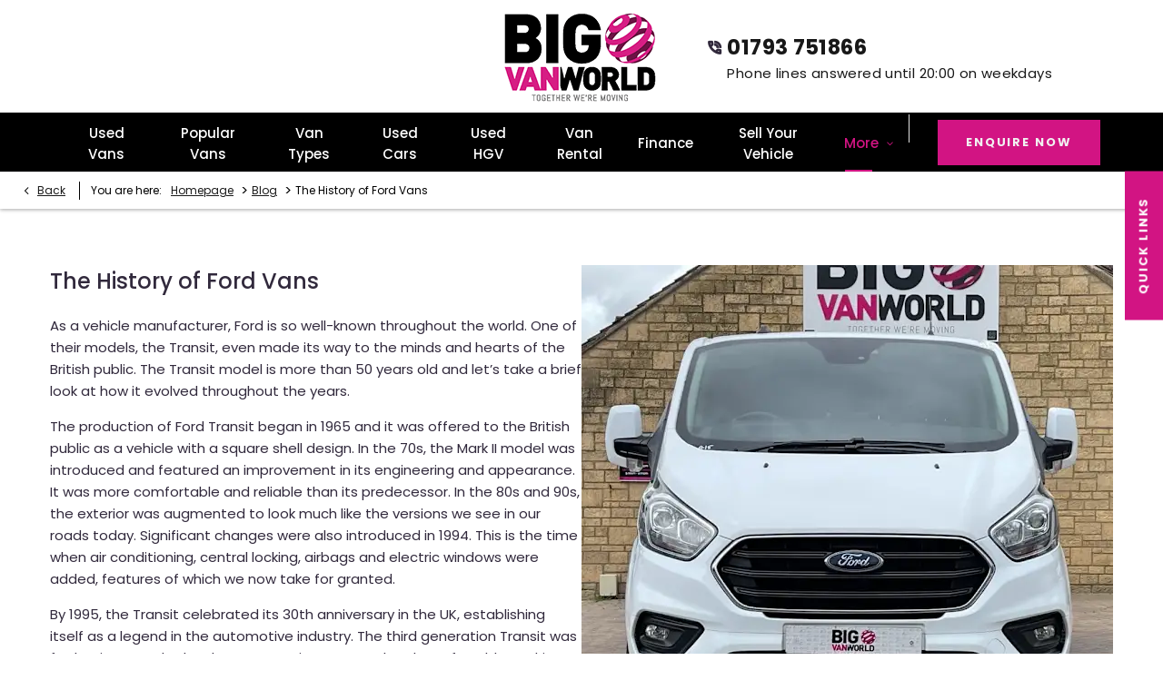

--- FILE ---
content_type: text/html; charset=utf-8
request_url: https://www.bigvanworld.co.uk/blog/the-history-of-ford-vans/
body_size: 26505
content:
<!DOCTYPE html>
<html class="cssanimations" lang="en-GB">
    <head>
        <style type="text/css">.bootstrap-select select{display:none}.bootstrap-select .bs-caret{position:static;top:0;left:0}.bootstrap-select .dropdown-menu ul.inner{position:static;display:block}.hidden{display:none !important}</style><style id="preloader-css" type="text/css">body{display:none !important}</style>        <script type="text/javascript">
        window.dataLayer = window.dataLayer || [];
        window.gtag = function () {
          window.dataLayer.push(arguments);
        };
        gtag('consent','default', {"ad_storage":"denied","analytics_storage":"denied","ad_user_data":"denied","ad_personalization":"denied","personalization_storage":"denied","functionality_storage":"denied","security_storage":"denied","wait_for_update":500});
        gtag('set', 'ads_data_redaction', true);
        </script><script src="https://cmp.osano.com/AzqSLJSxAUrog2n3j/550a41a0-f978-466e-8919-264e8f6e46f6/osano.js"></script><style>.osano-cm-info-dialog--hidden {display: none;}</style>                        <script type="text/javascript">
/*<![CDATA[*/
(()=>{"use strict";var e,r,t,o,n={},i={};function a(e){var r=i[e];if(void 0!==r)return r.exports;var t=i[e]={id:e,exports:{}};return n[e].call(t.exports,t,t.exports,a),t.exports}a.m=n,e=[],a.O=(r,t,o,n)=>{if(!t){var i=1/0;for(s=0;s<e.length;s++){for(var[t,o,n]=e[s],l=!0,u=0;u<t.length;u++)(!1&n||i>=n)&&Object.keys(a.O).every((e=>a.O[e](t[u])))?t.splice(u--,1):(l=!1,n<i&&(i=n));if(l){e.splice(s--,1);var f=o();void 0!==f&&(r=f)}}return r}n=n||0;for(var s=e.length;s>0&&e[s-1][2]>n;s--)e[s]=e[s-1];e[s]=[t,o,n]},a.n=e=>{var r=e&&e.__esModule?()=>e.default:()=>e;return a.d(r,{a:r}),r},t=Object.getPrototypeOf?e=>Object.getPrototypeOf(e):e=>e.__proto__,a.t=function(e,o){if(1&o&&(e=this(e)),8&o)return e;if("object"==typeof e&&e){if(4&o&&e.__esModule)return e;if(16&o&&"function"==typeof e.then)return e}var n=Object.create(null);a.r(n);var i={};r=r||[null,t({}),t([]),t(t)];for(var l=2&o&&e;"object"==typeof l&&!~r.indexOf(l);l=t(l))Object.getOwnPropertyNames(l).forEach((r=>i[r]=()=>e[r]));return i.default=()=>e,a.d(n,i),n},a.d=(e,r)=>{for(var t in r)a.o(r,t)&&!a.o(e,t)&&Object.defineProperty(e,t,{enumerable:!0,get:r[t]})},a.f={},a.e=e=>Promise.all(Object.keys(a.f).reduce(((r,t)=>(a.f[t](e,r),r)),[])),a.u=e=>(({51718:"storage-consent",90411:"share-social-links"}[e]||e)+".js"),a.g=function(){if("object"==typeof globalThis)return globalThis;try{return this||new Function("return this")()}catch(e){if("object"==typeof window)return window}}(),a.o=(e,r)=>Object.prototype.hasOwnProperty.call(e,r),o={},a.l=(e,r,t,n)=>{if(o[e])o[e].push(r);else{var i,l;if(void 0!==t)for(var u=document.getElementsByTagName("script"),f=0;f<u.length;f++){var s=u[f];if(s.getAttribute("src")==e){i=s;break}}i||(l=!0,(i=document.createElement("script")).charset="utf-8",i.timeout=120,a.nc&&i.setAttribute("nonce",a.nc),i.src=e),o[e]=[r];var c=(r,t)=>{i.onerror=i.onload=null,clearTimeout(d);var n=o[e];if(delete o[e],i.parentNode&&i.parentNode.removeChild(i),n&&n.forEach((e=>e(t))),r)return r(t)},d=setTimeout(c.bind(null,void 0,{type:"timeout",target:i}),12e4);i.onerror=c.bind(null,i.onerror),i.onload=c.bind(null,i.onload),l&&document.head.appendChild(i)}},a.r=e=>{"undefined"!=typeof Symbol&&Symbol.toStringTag&&Object.defineProperty(e,Symbol.toStringTag,{value:"Module"}),Object.defineProperty(e,"__esModule",{value:!0})},a.p="",(()=>{var e={13666:0};a.f.j=(r,t)=>{var o=a.o(e,r)?e[r]:void 0;if(0!==o)if(o)t.push(o[2]);else if(13666!=r){var n=new Promise(((t,n)=>o=e[r]=[t,n]));t.push(o[2]=n);var i=a.p+a.u(r),l=new Error;a.l(i,(t=>{if(a.o(e,r)&&(0!==(o=e[r])&&(e[r]=void 0),o)){var n=t&&("load"===t.type?"missing":t.type),i=t&&t.target&&t.target.src;l.message="Loading chunk "+r+" failed.\n("+n+": "+i+")",l.name="ChunkLoadError",l.type=n,l.request=i,o[1](l)}}),"chunk-"+r,r)}else e[r]=0},a.O.j=r=>0===e[r];var r=(r,t)=>{var o,n,[i,l,u]=t,f=0;if(i.some((r=>0!==e[r]))){for(o in l)a.o(l,o)&&(a.m[o]=l[o]);if(u)var s=u(a)}for(r&&r(t);f<i.length;f++)n=i[f],a.o(e,n)&&e[n]&&e[n][0](),e[n]=0;return a.O(s)},t=self.webpackChunk=self.webpackChunk||[];t.forEach(r.bind(null,0)),t.push=r.bind(null,t.push.bind(t))})()})();
/*]]>*/
</script><script type="text/javascript">
/*<![CDATA[*/
document.documentElement.classList.toggle("no-touch",!("ontouchstart"in window||navigator.maxTouchPoints>0||navigator.msMaxTouchPoints>0)),window.nd=window.nd||{},nd.auto=nd.auto||{},nd.auto.requireQueue=[],nd.auto.require=nd.auto.require||((o,n)=>nd.auto.requireQueue.push({deps:o,callback:n})),window.jQuery=function(o){window.nd.auto.require(["jquery"],(n=>{"function"==typeof o&&o(n)}))},window.history.scrollRestoration="manual";
/*]]>*/
</script>                <meta name="viewport" content="width=device-width, initial-scale=1.0, user-scalable=yes">
<meta http-equiv="X-UA-Compatible" content="IE=edge,chrome=1">
<meta name="robots" content="">
<meta name="description" content="The History of Ford Vans - read more with Big Van World in Swindon, Wiltshire. Stay up-to-date with the motoring world and discover the latest offers and Vehicle models at our dealership.
">
<meta prefix="og: https://ogp.me/ns#" property="og:title" content="">
<meta prefix="og: https://ogp.me/ns#" property="og:description" content="">
<meta prefix="og: https://ogp.me/ns#" property="og:image" content="">
<meta name="google-site-verification" content="WMLTPtgfuQyMezvWqNT7l1_VFItLQ76YJfkPF7wi0r4">
<meta name="facebook-domain-verification" content="">
<meta name="msvalidate.01" content="4A74D785581092E36578EFBA3D335FCE">
<meta name="twitter:card" content="summary">
<meta name="twitter:site" content="@bigvanworld">
<meta name="twitter:title" content="">
<meta name="twitter:description" content="">
<meta name="twitter:image" content="">
<meta name="messages" content="{&quot;widgets\/car-cloud&quot;:{&quot;Save&quot;:&quot;Save&quot;,&quot;Saved&quot;:&quot;Saved&quot;}}">
<link rel="dns-prefetch" href="https://d2638j3z8ek976.cloudfront.net">
<link rel="dns-prefetch" href="//images.netdirector.co.uk">
<link rel="dns-prefetch" href="//www.google-analytics.com">
<link rel="dns-prefetch" href="//analytics.netdirector.auto">
<link rel="dns-prefetch" href="//connect.facebook.net">
<link rel="preconnect" href="https://d2638j3z8ek976.cloudfront.net">
<link rel="preconnect" href="//images.netdirector.co.uk">
<link rel="preconnect" href="//www.google-analytics.com">
<link rel="preconnect" href="//analytics.netdirector.auto">
<link rel="preconnect" href="//connect.facebook.net">
<link as="image" rel="preload" href="https://d2638j3z8ek976.cloudfront.net/5096d4b1d4b6a7ff1208492eaf252660759cd31e/1768493764/images/preload.webp">
<link rel="canonical" href="https://www.bigvanworld.co.uk/blog/the-history-of-ford-vans/">
<link as="image" rel="preload" href="https://d2638j3z8ek976.cloudfront.net/5096d4b1d4b6a7ff1208492eaf252660759cd31e/1768493764/images/logo.png">
<script type="text/javascript">
/*<![CDATA[*/
window.urlPrefix='';window.uploadFolder='auto-client'
/*]]>*/
</script>
<script type="text/javascript">
/*<![CDATA[*/
nd.auto.require(['es6/src/storage/consent/MicrosoftConsent'], function(MicrosoftConsent) {
  window.uetq = window.uetq || [];
  MicrosoftConsent.init(window.uetq);
});
/*]]>*/
</script>
<script type="text/javascript">
/*<![CDATA[*/

window.dataLayer = window.dataLayer || [];
window.gtag = function () {
  window.dataLayer.push(arguments);
};
nd.auto.require(['es6/src/storage/consent/GoogleConsent', 'widgets/tagManager/CookieSnippetHandler', 'es6/src/storage/models/GoogleAnalytics'], function(GoogleConsent, CookieSnippetHandler, GoogleAnalytics) {

    GoogleConsent.init(window.gtag);
    CookieSnippetHandler.add(function () { 
    (function(w,d,s,l,i){w[l]=w[l]||[];w[l].push({'gtm.start':
    new Date().getTime(),event:'gtm.js'});var f=d.getElementsByTagName(s)[0],
    j=d.createElement(s),dl=l!='dataLayer'?'&l='+l:'';;j.async=true;j.src=
    'https://www.googletagmanager.com/gtm.js?id='+i+dl;f.parentNode.insertBefore(j,f);
    })(window,document,'script','dataLayer','GTM-TSH26DGB');
 }, GoogleAnalytics.categories);
});

/*]]>*/
</script>
<script type="text/javascript">
/*<![CDATA[*/
var tracking={"google":{"accounts":{"leadbeast":"","client":"UA-22452044-20"}},"googleUA":[],"anonymizeIP":false,"common":{"areaId":19353,"siteName":"Group","currentDomain":"www.bigvanworld.co.uk","groupSoftwareHash":"5096d4b1d4b6a7ff1208492eaf252660759cd31e","cookieMode":0},"snowPlow":{"plugins":[{"url":"https:\/\/static.analytics.netdirector.auto\/3.3.1\/plugins\/browser-plugin-ad-tracking\/dist\/index.umd.min.js","names":["snowplowAdTracking","AdTrackingPlugin"]},{"url":"https:\/\/static.analytics.netdirector.auto\/3.3.1\/plugins\/browser-plugin-error-tracking\/dist\/index.umd.min.js","names":["snowplowErrorTracking","ErrorTrackingPlugin"]},{"url":"https:\/\/static.analytics.netdirector.auto\/3.3.1\/plugins\/browser-plugin-link-click-tracking\/dist\/index.umd.min.js","names":["snowplowLinkClickTracking","LinkClickTrackingPlugin"]}],"trackerSrc":"\/\/static.analytics.netdirector.auto\/3.3.1\/sp.lite.js","standaloneSearchTracker":{"endPoint":"analytics.netdirector.auto","settings":{"eventMethod":"post","stateStorageStrategy":"localStorage","contexts":{"webPage":true,"performanceTiming":false,"gaCookies":false,"geoLocation":false}}},"trackers":{"nd":{"endPoint":"https:\/\/analytics.netdirector.auto","settings":{"eventMethod":"post","stateStorageStrategy":"localStorage","contexts":{"webPage":true,"gaCookies":false,"geoLocation":false},"appId":"www.bigvanworld.co.uk","cookieDomain":".bigvanworld.co.uk"}}}}};window.netdirector = {
  trackingIpFilter:!1,
  hostname: window.location.hostname,
  softwareId: '3A8ANAQU8EPHENEC',
  areaId: window.tracking.common.areaId || '',
  siteName: window.tracking.common.siteName || '',
  currentDomain: window.tracking.common.currentDomain || '',
  groupSoftwareHash: window.tracking.common.groupSoftwareHash || '',
};

/*]]>*/
</script>
<title>The History of Ford Vans | Big Van World</title>
<meta charset="utf-8">
        <link href="https://d2638j3z8ek976.cloudfront.net/5096d4b1d4b6a7ff1208492eaf252660759cd31e/1768493764/css/compressedgroup.min.css" rel="preload" as="style" onload="this.rel=&#039;stylesheet&#039;">        <!-- preload -->
        <script type="text/javascript" src="//widget.trustpilot.com/bootstrap/v5/tp.widget.bootstrap.min.js" async></script>
<script async src="https://www.googletagmanager.com/gtag/js?id=G-26CKWENECQ"></script>
<script>
  window.dataLayer = window.dataLayer || [];
  function gtag(){dataLayer.push(arguments);}
  gtag('js', new Date());

  gtag('config', 'G-26CKWENECQ');
</script>
                        <!-- favicons start -->
        <link rel="apple-touch-icon-precomposed" sizes="144x144" href="https://d2638j3z8ek976.cloudfront.net/5096d4b1d4b6a7ff1208492eaf252660759cd31e/1768493764/images/ico/apple-touch-icon-144-precomposed.png">
<link rel="apple-touch-icon-precomposed" sizes="114x114" href="https://d2638j3z8ek976.cloudfront.net/5096d4b1d4b6a7ff1208492eaf252660759cd31e/1768493764/images/ico/apple-touch-icon-114-precomposed.png">
<link rel="apple-touch-icon-precomposed" sizes="72x72" href="https://d2638j3z8ek976.cloudfront.net/5096d4b1d4b6a7ff1208492eaf252660759cd31e/1768493764/images/ico/apple-touch-icon-72-precomposed.png">
<link rel="apple-touch-icon-precomposed" sizes="57x57" href="https://d2638j3z8ek976.cloudfront.net/5096d4b1d4b6a7ff1208492eaf252660759cd31e/1768493764/images/ico/apple-touch-icon-57-precomposed.png">
<link rel="shortcut icon" type="image/x-icon" href="https://d2638j3z8ek976.cloudfront.net/5096d4b1d4b6a7ff1208492eaf252660759cd31e/1768493764/images/ico/favicon.ico">        <!-- favicons end -->
                <script type="application/ld+json">{"@context":"https:\/\/schema.org","@graph":[{"@type":"BreadcrumbList","itemListElement":[{"@type":"ListItem","position":"1","item":{"@id":"https:\/\/www.bigvanworld.co.uk\/","name":"Homepage"}},{"@type":"ListItem","position":"2","item":{"@id":"https:\/\/www.bigvanworld.co.uk\/blog\/","name":"Blog"}},{"@type":"ListItem","position":"3","item":{"@id":"https:\/\/www.bigvanworld.co.uk\/blog\/the-history-of-ford-vans\/","name":"The History of Ford Vans"}}]}]}</script>                <meta name="format-detection" content="telephone=no">
        <script>
  document.addEventListener('DOMContentLoaded', () => {
    const frequency = 250;
    const cssRecalculatingDelay = 500;

    const nameProperty = object => object.name

    const isCssResource = name => name.indexOf('.css') !== -1;

    const isResourceLoaded = resource =>
      window.performance.getEntriesByName(resource, 'resource').filter(entry => !entry.responseEnd).length === 0;

    const areResourcesLoaded = resources => resources.length === resources.filter(isResourceLoaded).length;

    const getCssResources = () => window.performance.getEntries().map(nameProperty).filter(isCssResource);

    const removeLoadingClass = () => document.querySelector('body').classList.remove('page-loading');

    const interval = window.setInterval(() => {
      if (areResourcesLoaded(getCssResources())) {
          if (!document.hidden) {
              setTimeout(removeLoadingClass, cssRecalculatingDelay);
              clearInterval(interval);
          }
      }
    }, frequency);
  });
</script>
    </head>
    <body class="contentsection blog details template-id-1104225 franchise-bcd3daeaa5fd028a2bb4cefa3572bd0e508d9338 h-bcd3daeaa5fd028a2bb4cefa3572bd0e508d9338 id-2225626 is-top is-scrolling-up page-loading" data-js-base-url="https://d2638j3z8ek976.cloudfront.net/js/d6ac0f97842ae15a0af35e9f08a6b760" data-js-vendor-map="[]" data-affected-js-paths="{&quot;shouldReplace&quot;:true,&quot;keywords&quot;:[&quot;advert&quot;,&quot;Advert&quot;,&quot;analytics&quot;,&quot;Analytics&quot;,&quot;event&quot;,&quot;Event&quot;,&quot;criteo&quot;,&quot;PageView&quot;,&quot;pageView&quot;,&quot;snowPlow&quot;,&quot;snowplow&quot;,&quot;SocialMedia&quot;,&quot;socialMedia&quot;,&quot;SocialLinks&quot;,&quot;socialLinks&quot;,&quot;share&quot;,&quot;facebook&quot;]}">
        <div class="lcp-holder" style="overflow: hidden; position: absolute; pointer-events: none; top: 0; left: 0; width: 98vw; height: 98vh; max-width: 98vw; max-height: 98vh;">
            <div class="lcp-cover" style="position: absolute; top: 0; left: 0; width: 1922px; height: 1081px; max-height: 98vh; display: block; z-index: -9999998;"></div>
            <img fetchpriority="high" alt="" class="lcp-image" width="1922" height="875" style="position: absolute; top: 0; left: 0; width: 1922px; height: 1081px; max-height: 98vh;  display: block; z-index: -9999999; max-width: none;" src="https://d2638j3z8ek976.cloudfront.net/5096d4b1d4b6a7ff1208492eaf252660759cd31e/1768493764/images/preload.webp">
        </div>
        <div class="ctw-container"><div id="ctw-widgets">
                    </div>
</div>        <div data-js-context="[base64]"></div>            <!-- Google Tag Manager -->
    <noscript>
        <iframe src="//www.googletagmanager.com/ns.html?id=GTM-TSH26DGB" height="0" width="0"
                style="display:none;visibility:hidden" sandbox="allow-same-origin"></iframe>
    </noscript>
                <div id="page-wrap">
            <div id="print-header" class="print-only"><picture>
                                <source srcset="https://d2638j3z8ek976.cloudfront.net/5096d4b1d4b6a7ff1208492eaf252660759cd31e/1768493764/images/print-header.jpg" media="print">
                <source srcset="https://images.netdirector.co.uk/gforces-auto/image/upload/q_85/auto-client/placeholder/grey_1_1.gif" media="screen">
                <img src="https://d2638j3z8ek976.cloudfront.net/5096d4b1d4b6a7ff1208492eaf252660759cd31e/1768493764/images/print-header.jpg" alt="Print Header"></picture>
            </div>
            <div id="wrap">
                <div class="header-container"><header>
            <div class="container-wrap container-3zz9e u-hidden-md-down"><div class="container"><div class="row-fluid row-qyzx7"><div class="button module quick-links reset u-float-left u-hidden-sm-down" data-require-module-id="widgets/modules/button"><a href="" title="Quick Links" class="btn">    <i class="icon"></i><span class="label">Quick Links</span></a></div><div class="saved-vehicles module span4 reset u-float-left"><a title="Saved" href="#save-compare-container" class="fw-popup open-car-cloud" data-click-fingerprint="1.1.1.12.129" data-lock-track="cust1" data-comparison-url="">
            <i class="icon"></i>
                <span id="module_count" class="count"></span>
                <span>Saved</span>
    </a>
</div><div class="button module u-float-left reset value-my-vehicle" data-require-module-id="widgets/modules/button"><a href="/sell-your-vehicle/" title="Value my Vehicle" class="btn">    <i class="icon"></i><span class="label">Value my Vehicle</span></a></div><div class="social-icons module hidden-phone reset u-float-left u-hidden-sm-down" data-require-module-id="widgets/modules/socialLinks"><div class="inner" data-social-type="link">
        <ul>
                    <li class="facebook">
                <a
    target="_blank"
    href="//facebook.com/bigvanworld"
    title="Facebook"
    rel="nofollow noopener noreferrer"
    data-click-fingerprint="1.1.1.11.133">
                <i class="icon icon-social icon-facebook"></i>
    </a>
            </li>
                    <li class="twitter">
                <a
    target="_blank"
    href="//twitter.com/bigvanworld/?lang=en"
    title="Twitter"
    rel="nofollow noopener noreferrer"
    data-click-fingerprint="1.1.1.11.133">
                <i class="icon icon-social icon-twitter"></i>
    </a>
            </li>
            </ul>
</div>
</div></div></div></div><div class="container-wrap container-r6z94"><div class="container pl-0 pr-0"><div class="row-fluid flex--container@md flex--container-justify-center@md"><div class="custom-html module u-float-left pl-1@sm pr-1@sm trustpilot pl-0@lg pr-4@lg"><!-- TrustBox widget - Micro Star -->
<div class="trustpilot-widget" data-locale="en-GB" data-template-id="5419b732fbfb950b10de65e5" data-businessunit-id="5f648d95b755570001c3d565" data-style-height="24px" data-style-width="100%" data-theme="light">
  <a href="https://uk.trustpilot.com/review/www.bigvanworld.co.uk" target="_blank" rel="noopener">Trustpilot</a>
</div>
<!-- End TrustBox widget --></div><div class="logo module u-float-left pl-0@sm mr-0 pl-2"><a href="/" title="Big Van World "><img src="https://d2638j3z8ek976.cloudfront.net/5096d4b1d4b6a7ff1208492eaf252660759cd31e/1768493764/images/logo.png" alt="Big Van World "></a></div><div class="button module link u-float-left u-width-reset reset phone-button pl-2 pl-4@lg u-hidden-sm-down" data-require-module-id="widgets/modules/button"><a href="tel:01793 751866" title="01793 751866" class="btn">    <i class="icon"></i><span class="label">01793 751866</span></a></div><div class="layout-5 u-hidden-md-up" data-module="modules/layout-5" data-custom_class="u-hidden-md-up " data-custom_id="" data-hide_on_mobile="false" data-gforces_only="false" data-span=""><div class="span12 mt-0 pl-0 pr-0 flex--container flex--container-align-center flex--container-justify-end flex--container-justify-between@lg flex--container-justify-end@xl flex--container-wrap"><div id="primary-menu" class="toggle module slide-out-toggle toggle-primary-menu pr-1@xl"><div class="toggle-heading" data-toggle="toggle" data-close="auto">
    <h4><i class="icon"></i><span>Heading</span></h4>
</div>
<div class="toggle-body">
    <a href="" title="Close X" class="close"><i class="icon"></i><span>Close X</span></a>    <div class="toggle-pane">
        <div class="row-fluid row-46wjq"><div class="custom-html module toggle-title">Menu</div><div class="navigation module navbar pl-2@md pl-0@xl" data-require-module-id="es6/src/widgets/modules/menu"><div class="toggle-nav" data-toggle="toggle" data-target=".nav-collapse"><i class="icon"></i></div>
<div class="navbar">
    <div class="container">
        <nav class="nav-collapse">
            <ul class="nav">
            <li class="hidden home first">
            <a data-dl-label="" data-section-type="Homepage" data-vehicle-list-name="" class="nav-item-link" title="Home" data-image="https://d2638j3z8ek976.cloudfront.net/5096d4b1d4b6a7ff1208492eaf252660759cd31e/1768493764/images/no-images/no-image-16-9.png" data-image-aspect-ratio="16:9" href="/"><span>Home</span></a>                    </li>
            <li class="used-vans dropdown">
            <a data-dl-label="" data-section-type="Used vehicles" data-vehicle-list-name="" class="nav-item-link" title="Used Vans" data-image="https://d2638j3z8ek976.cloudfront.net/5096d4b1d4b6a7ff1208492eaf252660759cd31e/1768493764/images/no-images/no-image-16-9.png" data-image-aspect-ratio="16:9" href="/vans/"><i class="icon"></i><span>Used Vans</span></a>                            <ul class="dropdown-menu" role="menu" aria-label="Drop Down Menu">
                                            <li class="dropdown-item-970277">
                            <a tabindex="-1" data-dl-label="" data-section-type="Used vehicles" data-vehicle-list-name="" class="nav-item-link" title="Ford" data-image="https://d2638j3z8ek976.cloudfront.net/5096d4b1d4b6a7ff1208492eaf252660759cd31e/1768493764/images/no-images/no-image-16-9.png" data-image-aspect-ratio="16:9" href="/used-vehicles/ford/"><span>Ford</span></a>                        </li>
                                            <li class="dropdown-item-970279">
                            <a tabindex="-1" data-dl-label="" data-section-type="Used vehicles" data-vehicle-list-name="" class="nav-item-link" title="Mercedes-Benz" data-image="https://d2638j3z8ek976.cloudfront.net/5096d4b1d4b6a7ff1208492eaf252660759cd31e/1768493764/images/no-images/no-image-16-9.png" data-image-aspect-ratio="16:9" href="/used-vehicles/mercedes-benz/"><span>Mercedes-Benz</span></a>                        </li>
                                            <li class="dropdown-item-970282">
                            <a tabindex="-1" data-dl-label="" data-section-type="Used vehicles" data-vehicle-list-name="" class="nav-item-link" title="Volkswagen" data-image="https://d2638j3z8ek976.cloudfront.net/5096d4b1d4b6a7ff1208492eaf252660759cd31e/1768493764/images/no-images/no-image-16-9.png" data-image-aspect-ratio="16:9" href="/used-vehicles/volkswagen/"><span>Volkswagen</span></a>                        </li>
                                            <li class="dropdown-item-970283">
                            <a tabindex="-1" data-dl-label="" data-section-type="Used vehicles" data-vehicle-list-name="" class="nav-item-link" title="Vauxhall" data-image="https://d2638j3z8ek976.cloudfront.net/5096d4b1d4b6a7ff1208492eaf252660759cd31e/1768493764/images/no-images/no-image-16-9.png" data-image-aspect-ratio="16:9" href="/used-vehicles/vauxhall/"><span>Vauxhall</span></a>                        </li>
                                            <li class="dropdown-item-970284">
                            <a tabindex="-1" data-dl-label="" data-section-type="Used vehicles" data-vehicle-list-name="" class="nav-item-link" title="Citroen" data-image="https://d2638j3z8ek976.cloudfront.net/5096d4b1d4b6a7ff1208492eaf252660759cd31e/1768493764/images/no-images/no-image-16-9.png" data-image-aspect-ratio="16:9" href="/used-vehicles/citroen/"><span>Citroen</span></a>                        </li>
                                            <li class="dropdown-item-970290">
                            <a tabindex="-1" data-dl-label="" data-section-type="Used vehicles" data-vehicle-list-name="" class="nav-item-link" title="Mitsubishi" data-image="https://d2638j3z8ek976.cloudfront.net/5096d4b1d4b6a7ff1208492eaf252660759cd31e/1768493764/images/no-images/no-image-16-9.png" data-image-aspect-ratio="16:9" href="/used-vehicles/mitsubishi/"><span>Mitsubishi</span></a>                        </li>
                                            <li class="dropdown-item-970285">
                            <a tabindex="-1" data-dl-label="" data-section-type="Used vehicles" data-vehicle-list-name="" class="nav-item-link" title="Renault" data-image="https://d2638j3z8ek976.cloudfront.net/5096d4b1d4b6a7ff1208492eaf252660759cd31e/1768493764/images/no-images/no-image-16-9.png" data-image-aspect-ratio="16:9" href="/used-vehicles/renault/"><span>Renault</span></a>                        </li>
                                            <li class="dropdown-item-970286">
                            <a tabindex="-1" data-dl-label="" data-section-type="Used vehicles" data-vehicle-list-name="" class="nav-item-link" title="Nissan" data-image="https://d2638j3z8ek976.cloudfront.net/5096d4b1d4b6a7ff1208492eaf252660759cd31e/1768493764/images/no-images/no-image-16-9.png" data-image-aspect-ratio="16:9" href="/used-vehicles/nissan/"><span>Nissan</span></a>                        </li>
                                            <li class="dropdown-item-970287">
                            <a tabindex="-1" data-dl-label="" data-section-type="Used vehicles" data-vehicle-list-name="" class="nav-item-link" title="Toyota" data-image="https://d2638j3z8ek976.cloudfront.net/5096d4b1d4b6a7ff1208492eaf252660759cd31e/1768493764/images/no-images/no-image-16-9.png" data-image-aspect-ratio="16:9" href="/used-vehicles/toyota/"><span>Toyota</span></a>                        </li>
                                            <li class="dropdown-item-970288">
                            <a tabindex="-1" data-dl-label="" data-section-type="Used vehicles" data-vehicle-list-name="" class="nav-item-link" title="Peugeot" data-image="https://d2638j3z8ek976.cloudfront.net/5096d4b1d4b6a7ff1208492eaf252660759cd31e/1768493764/images/no-images/no-image-16-9.png" data-image-aspect-ratio="16:9" href="/used-vehicles/peugeot/"><span>Peugeot</span></a>                        </li>
                                            <li class="dropdown-item-970289">
                            <a tabindex="-1" data-dl-label="" data-section-type="Used vehicles" data-vehicle-list-name="" class="nav-item-link" title="Fiat" data-image="https://d2638j3z8ek976.cloudfront.net/5096d4b1d4b6a7ff1208492eaf252660759cd31e/1768493764/images/no-images/no-image-16-9.png" data-image-aspect-ratio="16:9" href="/used-vehicles/fiat/"><span>Fiat</span></a>                        </li>
                                    </ul>
                    </li>
            <li class="popular-vans dropdown">
            <a data-dl-label="" data-section-type="Used vehicles" data-vehicle-list-name="" class="nav-item-link" title="Popular Vans" data-image="https://d2638j3z8ek976.cloudfront.net/5096d4b1d4b6a7ff1208492eaf252660759cd31e/1768493764/images/no-images/no-image-16-9.png" data-image-aspect-ratio="16:9" href="/vans/"><i class="icon"></i><span>Popular Vans</span></a>                            <ul class="dropdown-menu" role="menu" aria-label="Drop Down Menu">
                                            <li class="dropdown-item-970529">
                            <a tabindex="-1" data-dl-label="" data-section-type="Used vehicles" data-vehicle-list-name="" class="nav-item-link" title="Mercedes-Benz Sprinter" data-image="https://d2638j3z8ek976.cloudfront.net/5096d4b1d4b6a7ff1208492eaf252660759cd31e/1768493764/images/no-images/no-image-16-9.png" data-image-aspect-ratio="16:9" href="/used-vehicles/mercedes-benz-sprinter/"><span>Mercedes-Benz Sprinter</span></a>                        </li>
                                            <li class="dropdown-item-970530">
                            <a tabindex="-1" data-dl-label="" data-section-type="Used vehicles" data-vehicle-list-name="" class="nav-item-link" title="Ford Transit Custom" data-image="https://d2638j3z8ek976.cloudfront.net/5096d4b1d4b6a7ff1208492eaf252660759cd31e/1768493764/images/no-images/no-image-16-9.png" data-image-aspect-ratio="16:9" href="/used-vehicles/ford-transit-custom/"><span>Ford Transit Custom</span></a>                        </li>
                                            <li class="dropdown-item-970528">
                            <a tabindex="-1" data-dl-label="" data-section-type="Used vehicles" data-vehicle-list-name="" class="nav-item-link" title="Ford Transit" data-image="https://d2638j3z8ek976.cloudfront.net/5096d4b1d4b6a7ff1208492eaf252660759cd31e/1768493764/images/no-images/no-image-16-9.png" data-image-aspect-ratio="16:9" href="/used-vehicles/ford-transit/"><span>Ford Transit</span></a>                        </li>
                                            <li class="dropdown-item-1022389">
                            <a tabindex="-1" data-dl-label="" data-section-type="Used vehicles" data-vehicle-list-name="Preowned cars" class="nav-item-link" title="Vauxhall Vivaro" data-image="https://d2638j3z8ek976.cloudfront.net/5096d4b1d4b6a7ff1208492eaf252660759cd31e/1768493764/images/no-images/no-image-16-9.png" data-image-aspect-ratio="16:9" href="/used-vehicles/vauxhall-vivaro/"><span>Vauxhall Vivaro</span></a>                        </li>
                                            <li class="dropdown-item-1022390">
                            <a tabindex="-1" data-dl-label="" data-section-type="Used vehicles" data-vehicle-list-name="Preowned cars" class="nav-item-link" title="Ford Ranger" data-image="https://d2638j3z8ek976.cloudfront.net/5096d4b1d4b6a7ff1208492eaf252660759cd31e/1768493764/images/no-images/no-image-16-9.png" data-image-aspect-ratio="16:9" href="/used-vehicles/ford-ranger/"><span>Ford Ranger</span></a>                        </li>
                                            <li class="dropdown-item-1022391">
                            <a tabindex="-1" data-dl-label="" data-section-type="Used vehicles" data-vehicle-list-name="Preowned cars" class="nav-item-link" title="Volkswagen Transporter" data-image="https://d2638j3z8ek976.cloudfront.net/5096d4b1d4b6a7ff1208492eaf252660759cd31e/1768493764/images/no-images/no-image-16-9.png" data-image-aspect-ratio="16:9" href="/used-vehicles/volkswagen-transporter/"><span>Volkswagen Transporter</span></a>                        </li>
                                            <li class="dropdown-item-970531">
                            <a tabindex="-1" data-dl-label="" data-section-type="Used vehicles" data-vehicle-list-name="" class="nav-item-link" title="Ford Transit Connect" data-image="https://d2638j3z8ek976.cloudfront.net/5096d4b1d4b6a7ff1208492eaf252660759cd31e/1768493764/images/no-images/no-image-16-9.png" data-image-aspect-ratio="16:9" href="/used-vehicles/ford-transit-connect/"><span>Ford Transit Connect</span></a>                        </li>
                                    </ul>
                    </li>
            <li class="van-types dropdown">
            <a data-dl-label="" data-section-type="" data-vehicle-list-name="" class="nav-item-link" title="Van Types" href="/#"><i class="icon"></i><span>Van Types</span></a>                            <ul class="dropdown-menu" role="menu" aria-label="Drop Down Menu">
                                            <li class="dropdown-item-1021344">
                            <a tabindex="-1" data-dl-label="" data-section-type="Used vehicles" data-vehicle-list-name="Preowned cars" class="nav-item-link" title="Short Wheelbase " data-image="https://d2638j3z8ek976.cloudfront.net/5096d4b1d4b6a7ff1208492eaf252660759cd31e/1768493764/images/no-images/no-image-16-9.png" data-image-aspect-ratio="16:9" href="/used-vehicles/short-wheelbase-vans/"><span>Short Wheelbase </span></a>                        </li>
                                            <li class="dropdown-item-1021347">
                            <a tabindex="-1" data-dl-label="" data-section-type="Used vehicles" data-vehicle-list-name="Preowned cars" class="nav-item-link" title="Medium Wheelbase" data-image="https://d2638j3z8ek976.cloudfront.net/5096d4b1d4b6a7ff1208492eaf252660759cd31e/1768493764/images/no-images/no-image-16-9.png" data-image-aspect-ratio="16:9" href="/used-vehicles/medium-wheelbase-vans/"><span>Medium Wheelbase</span></a>                        </li>
                                            <li class="dropdown-item-1021349">
                            <a tabindex="-1" data-dl-label="" data-section-type="Used vehicles" data-vehicle-list-name="Preowned cars" class="nav-item-link" title="Long Wheelbase" data-image="https://d2638j3z8ek976.cloudfront.net/5096d4b1d4b6a7ff1208492eaf252660759cd31e/1768493764/images/no-images/no-image-16-9.png" data-image-aspect-ratio="16:9" href="/used-vehicles/long-wheelbase-vans/"><span>Long Wheelbase</span></a>                        </li>
                                            <li class="dropdown-item-1021351">
                            <a tabindex="-1" data-dl-label="" data-section-type="Used vehicles" data-vehicle-list-name="Preowned cars" class="nav-item-link" title="Tippers" data-image="https://d2638j3z8ek976.cloudfront.net/5096d4b1d4b6a7ff1208492eaf252660759cd31e/1768493764/images/no-images/no-image-16-9.png" data-image-aspect-ratio="16:9" href="/used-vehicles/tipper/"><span>Tippers</span></a>                        </li>
                                            <li class="dropdown-item-1021352">
                            <a tabindex="-1" data-dl-label="" data-section-type="Used vehicles" data-vehicle-list-name="Preowned cars" class="nav-item-link" title="Minibuses" data-image="https://d2638j3z8ek976.cloudfront.net/5096d4b1d4b6a7ff1208492eaf252660759cd31e/1768493764/images/no-images/no-image-16-9.png" data-image-aspect-ratio="16:9" href="/used-vehicles/minibuses/"><span>Minibuses</span></a>                        </li>
                                            <li class="dropdown-item-1021353">
                            <a tabindex="-1" data-dl-label="" data-section-type="Used vehicles" data-vehicle-list-name="Preowned cars" class="nav-item-link" title="Luton Vans" data-image="https://d2638j3z8ek976.cloudfront.net/5096d4b1d4b6a7ff1208492eaf252660759cd31e/1768493764/images/no-images/no-image-16-9.png" data-image-aspect-ratio="16:9" href="/used-vehicles/luton-vans/"><span>Luton Vans</span></a>                        </li>
                                            <li class="dropdown-item-1021354">
                            <a tabindex="-1" data-dl-label="" data-section-type="Used vehicles" data-vehicle-list-name="Preowned cars" class="nav-item-link" title="Fridge Van" data-image="https://d2638j3z8ek976.cloudfront.net/5096d4b1d4b6a7ff1208492eaf252660759cd31e/1768493764/images/no-images/no-image-16-9.png" data-image-aspect-ratio="16:9" href="/used-vehicles/fridge-vans/"><span>Fridge Van</span></a>                        </li>
                                            <li class="dropdown-item-1021355">
                            <a tabindex="-1" data-dl-label="" data-section-type="Used vehicles" data-vehicle-list-name="Preowned cars" class="nav-item-link" title="Pick Ups/4x4s" data-image="https://d2638j3z8ek976.cloudfront.net/5096d4b1d4b6a7ff1208492eaf252660759cd31e/1768493764/images/no-images/no-image-16-9.png" data-image-aspect-ratio="16:9" href="/used-vehicles/pick-ups-4x4/"><span>Pick Ups/4x4s</span></a>                        </li>
                                            <li class="dropdown-item-1021356">
                            <a tabindex="-1" data-dl-label="" data-section-type="Used vehicles" data-vehicle-list-name="Preowned cars" class="nav-item-link" title="Dropsides" data-image="https://d2638j3z8ek976.cloudfront.net/5096d4b1d4b6a7ff1208492eaf252660759cd31e/1768493764/images/no-images/no-image-16-9.png" data-image-aspect-ratio="16:9" href="/used-vehicles/dropside/"><span>Dropsides</span></a>                        </li>
                                    </ul>
                    </li>
            <li class="used-cars">
            <a data-dl-label="" data-section-type="Used vehicles" data-vehicle-list-name="" class="nav-item-link" title="Used Cars" data-image="https://d2638j3z8ek976.cloudfront.net/5096d4b1d4b6a7ff1208492eaf252660759cd31e/1768493764/images/no-images/no-image-16-9.png" data-image-aspect-ratio="16:9" href="/used-cars/"><span>Used Cars</span></a>                    </li>
            <li class="used-hgv dropdown">
            <a data-dl-label="" data-section-type="Used vehicles" data-vehicle-list-name="" class="nav-item-link" title="Used HGV" data-image="https://d2638j3z8ek976.cloudfront.net/5096d4b1d4b6a7ff1208492eaf252660759cd31e/1768493764/images/no-images/no-image-16-9.png" data-image-aspect-ratio="16:9" href="/used-hgv/"><i class="icon"></i><span>Used HGV</span></a>                            <ul class="dropdown-menu" role="menu" aria-label="Drop Down Menu">
                                            <li class="dropdown-item-1019733">
                            <a tabindex="-1" data-dl-label="" data-section-type="Used vehicles" data-vehicle-list-name="Preowned cars" class="nav-item-link" title="DAF Trucks" data-image="https://d2638j3z8ek976.cloudfront.net/5096d4b1d4b6a7ff1208492eaf252660759cd31e/1768493764/images/no-images/no-image-16-9.png" data-image-aspect-ratio="16:9" href="/used-vehicles/daf-trucks/"><span>DAF Trucks</span></a>                        </li>
                                            <li class="dropdown-item-1019734">
                            <a tabindex="-1" data-dl-label="" data-section-type="Used vehicles" data-vehicle-list-name="Preowned cars" class="nav-item-link" title="Iveco" data-image="https://d2638j3z8ek976.cloudfront.net/5096d4b1d4b6a7ff1208492eaf252660759cd31e/1768493764/images/no-images/no-image-16-9.png" data-image-aspect-ratio="16:9" href="/used-vehicles/iveco/"><span>Iveco</span></a>                        </li>
                                            <li class="dropdown-item-1019735">
                            <a tabindex="-1" data-dl-label="" data-section-type="Used vehicles" data-vehicle-list-name="Preowned cars" class="nav-item-link" title="MAN" data-image="https://d2638j3z8ek976.cloudfront.net/5096d4b1d4b6a7ff1208492eaf252660759cd31e/1768493764/images/no-images/no-image-16-9.png" data-image-aspect-ratio="16:9" href="/used-vehicles/man/"><span>MAN</span></a>                        </li>
                                            <li class="dropdown-item-1026602">
                            <a tabindex="-1" data-dl-label="" data-section-type="Used vehicles" data-vehicle-list-name="Preowned cars" class="nav-item-link" title="Mercedes-Benz Trucks" data-image="https://d2638j3z8ek976.cloudfront.net/5096d4b1d4b6a7ff1208492eaf252660759cd31e/1768493764/images/no-images/no-image-16-9.png" data-image-aspect-ratio="16:9" href="/used-vehicles/mercedes-benz-trucks/"><span>Mercedes-Benz Trucks</span></a>                        </li>
                                    </ul>
                    </li>
            <li class="van-rental">
            <a data-dl-label="" data-section-type="Standard CMS section" data-vehicle-list-name="" class="nav-item-link" title="Van Rental" data-image="https://d2638j3z8ek976.cloudfront.net/5096d4b1d4b6a7ff1208492eaf252660759cd31e/1768493764/images/no-images/no-image-16-9.png" data-image-aspect-ratio="16:9" href="/van-rental/"><span>Van Rental</span></a>                    </li>
            <li class="finance">
            <a data-dl-label="" data-section-type="Standard CMS section" data-vehicle-list-name="" class="nav-item-link" title="Finance" data-image="https://d2638j3z8ek976.cloudfront.net/5096d4b1d4b6a7ff1208492eaf252660759cd31e/1768493764/images/no-images/no-image-16-9.png" data-image-aspect-ratio="16:9" href="/finance/"><span>Finance</span></a>                    </li>
            <li class="sell-your-vehicle">
            <a data-dl-label="" data-section-type="Valuations" data-vehicle-list-name="" class="nav-item-link" title="Sell Your Vehicle" data-image="https://d2638j3z8ek976.cloudfront.net/5096d4b1d4b6a7ff1208492eaf252660759cd31e/1768493764/images/no-images/no-image-16-9.png" data-image-aspect-ratio="16:9" href="/sell-your-vehicle/enquiry/"><span>Sell Your Vehicle</span></a>                    </li>
            <li class="has-arrow more dropdown current">
            <a data-dl-label="" data-section-type="" data-vehicle-list-name="" class="nav-item-link" title="More" href="/#"><i class="icon"></i><span>More</span></a>                            <ul class="dropdown-menu" role="menu" aria-label="Drop Down Menu">
                                            <li class="dropdown-item-853828">
                            <a tabindex="-1" data-dl-label="" data-section-type="Standard CMS section" data-vehicle-list-name="" class="nav-item-link" title="About Us" data-image="https://d2638j3z8ek976.cloudfront.net/5096d4b1d4b6a7ff1208492eaf252660759cd31e/1768493764/images/no-images/no-image-16-9.png" data-image-aspect-ratio="16:9" href="/about-us/"><span>About Us</span></a>                        </li>
                                            <li class="dropdown-item-837789">
                            <a tabindex="-1" data-dl-label="" data-section-type="Standard CMS section" data-vehicle-list-name="" class="nav-item-link" title="Blog" data-image="https://d2638j3z8ek976.cloudfront.net/5096d4b1d4b6a7ff1208492eaf252660759cd31e/1768493764/images/no-images/no-image-16-9.png" data-image-aspect-ratio="16:9" href="/blog/"><span>Blog</span></a>                        </li>
                                            <li class="dropdown-item-796740">
                            <a tabindex="-1" data-dl-label="" data-section-type="Locations" data-vehicle-list-name="" class="nav-item-link" title="Contact Us" data-image="https://d2638j3z8ek976.cloudfront.net/5096d4b1d4b6a7ff1208492eaf252660759cd31e/1768493764/images/no-images/no-image-16-9.png" data-image-aspect-ratio="16:9" href="/contact-us/big-van-world/"><span>Contact Us</span></a>                        </li>
                                            <li class="dropdown-item-805287">
                            <a tabindex="-1" data-dl-label="" data-section-type="Standard CMS section" data-vehicle-list-name="" class="nav-item-link" title="Body Shop" data-image="https://d2638j3z8ek976.cloudfront.net/5096d4b1d4b6a7ff1208492eaf252660759cd31e/1768493764/images/no-images/no-image-16-9.png" data-image-aspect-ratio="16:9" href="/body-shop/"><span>Body Shop</span></a>                        </li>
                                            <li class="dropdown-item-805288">
                            <a tabindex="-1" data-dl-label="" data-section-type="Standard CMS section" data-vehicle-list-name="" class="nav-item-link" title="Warranty" data-image="https://d2638j3z8ek976.cloudfront.net/5096d4b1d4b6a7ff1208492eaf252660759cd31e/1768493764/images/no-images/no-image-16-9.png" data-image-aspect-ratio="16:9" href="/warranty/"><span>Warranty</span></a>                        </li>
                                    </ul>
                    </li>
    </ul>
        </nav>
    </div>
</div>
</div></div><div class="row-fluid row-c1wfa"><div class="button module search-button u-hidden-md-up" data-require-module-id="widgets/modules/button"><a href="/used-vehicles/" title="Search" class="btn">    <i class="icon"></i><span class="label">Search</span></a></div><div class="button module contact-button u-hidden-md-up" data-require-module-id="widgets/modules/button"><a href="/contact-us/big-van-world/" title="Contact" class="btn">    <i class="icon"></i><span class="label">Contact</span></a></div><div class="button module valuations-button u-hidden-md-up" data-require-module-id="widgets/modules/button"><a href="/sell-your-vehicle/" title="Valuations" class="btn">    <i class="icon"></i><span class="label">Valuations</span></a></div></div>    </div>
</div>
</div><div class="button module reset contact-button u-hidden-sm-down u-float-right pr-2@md pr-1@lg pr-3@xl" data-require-module-id="widgets/modules/button"><a href="/contact-us/big-van-world/" title="01793 751866" class="btn">    <i class="icon"></i><span class="label">01793 751866</span></a></div></div></div></div></div></div><div class="container-wrap container-r6z94 u-hidden-sm-down fill-container-black"><div class="container pl-0 pr-0"><div class="row-fluid flex--container@md flex--container-justify-center"><div class="layout-5 load flex--container" data-module="modules/layout-5"><div class="span12 mt-0 pl-0 pr-0 flex--container flex--container-align-center flex--container-justify-center flex--container-wrap"><div class="toggle module slide-out-toggle toggle-primary-menu pr-1@xl"><div class="toggle-heading" data-toggle="toggle" data-close="auto">
    <h4><i class="icon"></i><span>Heading</span></h4>
</div>
<div class="toggle-body">
    <a href="" title="Close X" class="close"><i class="icon"></i><span>Close X</span></a>    <div class="toggle-pane">
        <div class="row-fluid row-46wjq"><div class="custom-html module toggle-title">Menu</div><div class="navigation module navbar pl-2@md pl-0@xl" data-require-module-id="es6/src/widgets/modules/menu"><div class="toggle-nav" data-toggle="toggle" data-target=".nav-collapse"><i class="icon"></i></div>
<div class="navbar">
    <div class="container">
        <nav class="nav-collapse">
            <ul class="nav">
            <li class="hidden home first">
            <a data-dl-label="" data-section-type="Homepage" data-vehicle-list-name="" class="nav-item-link" title="Home" data-image="https://d2638j3z8ek976.cloudfront.net/5096d4b1d4b6a7ff1208492eaf252660759cd31e/1768493764/images/no-images/no-image-16-9.png" data-image-aspect-ratio="16:9" href="/"><span>Home</span></a>                    </li>
            <li class="used-vans dropdown">
            <a data-dl-label="" data-section-type="Used vehicles" data-vehicle-list-name="" class="nav-item-link" title="Used Vans" data-image="https://d2638j3z8ek976.cloudfront.net/5096d4b1d4b6a7ff1208492eaf252660759cd31e/1768493764/images/no-images/no-image-16-9.png" data-image-aspect-ratio="16:9" href="/vans/"><i class="icon"></i><span>Used Vans</span></a>                            <ul class="dropdown-menu" role="menu" aria-label="Drop Down Menu">
                                            <li class="dropdown-item-970277">
                            <a tabindex="-1" data-dl-label="" data-section-type="Used vehicles" data-vehicle-list-name="" class="nav-item-link" title="Ford" data-image="https://d2638j3z8ek976.cloudfront.net/5096d4b1d4b6a7ff1208492eaf252660759cd31e/1768493764/images/no-images/no-image-16-9.png" data-image-aspect-ratio="16:9" href="/used-vehicles/ford/"><span>Ford</span></a>                        </li>
                                            <li class="dropdown-item-970279">
                            <a tabindex="-1" data-dl-label="" data-section-type="Used vehicles" data-vehicle-list-name="" class="nav-item-link" title="Mercedes-Benz" data-image="https://d2638j3z8ek976.cloudfront.net/5096d4b1d4b6a7ff1208492eaf252660759cd31e/1768493764/images/no-images/no-image-16-9.png" data-image-aspect-ratio="16:9" href="/used-vehicles/mercedes-benz/"><span>Mercedes-Benz</span></a>                        </li>
                                            <li class="dropdown-item-970282">
                            <a tabindex="-1" data-dl-label="" data-section-type="Used vehicles" data-vehicle-list-name="" class="nav-item-link" title="Volkswagen" data-image="https://d2638j3z8ek976.cloudfront.net/5096d4b1d4b6a7ff1208492eaf252660759cd31e/1768493764/images/no-images/no-image-16-9.png" data-image-aspect-ratio="16:9" href="/used-vehicles/volkswagen/"><span>Volkswagen</span></a>                        </li>
                                            <li class="dropdown-item-970283">
                            <a tabindex="-1" data-dl-label="" data-section-type="Used vehicles" data-vehicle-list-name="" class="nav-item-link" title="Vauxhall" data-image="https://d2638j3z8ek976.cloudfront.net/5096d4b1d4b6a7ff1208492eaf252660759cd31e/1768493764/images/no-images/no-image-16-9.png" data-image-aspect-ratio="16:9" href="/used-vehicles/vauxhall/"><span>Vauxhall</span></a>                        </li>
                                            <li class="dropdown-item-970284">
                            <a tabindex="-1" data-dl-label="" data-section-type="Used vehicles" data-vehicle-list-name="" class="nav-item-link" title="Citroen" data-image="https://d2638j3z8ek976.cloudfront.net/5096d4b1d4b6a7ff1208492eaf252660759cd31e/1768493764/images/no-images/no-image-16-9.png" data-image-aspect-ratio="16:9" href="/used-vehicles/citroen/"><span>Citroen</span></a>                        </li>
                                            <li class="dropdown-item-970290">
                            <a tabindex="-1" data-dl-label="" data-section-type="Used vehicles" data-vehicle-list-name="" class="nav-item-link" title="Mitsubishi" data-image="https://d2638j3z8ek976.cloudfront.net/5096d4b1d4b6a7ff1208492eaf252660759cd31e/1768493764/images/no-images/no-image-16-9.png" data-image-aspect-ratio="16:9" href="/used-vehicles/mitsubishi/"><span>Mitsubishi</span></a>                        </li>
                                            <li class="dropdown-item-970285">
                            <a tabindex="-1" data-dl-label="" data-section-type="Used vehicles" data-vehicle-list-name="" class="nav-item-link" title="Renault" data-image="https://d2638j3z8ek976.cloudfront.net/5096d4b1d4b6a7ff1208492eaf252660759cd31e/1768493764/images/no-images/no-image-16-9.png" data-image-aspect-ratio="16:9" href="/used-vehicles/renault/"><span>Renault</span></a>                        </li>
                                            <li class="dropdown-item-970286">
                            <a tabindex="-1" data-dl-label="" data-section-type="Used vehicles" data-vehicle-list-name="" class="nav-item-link" title="Nissan" data-image="https://d2638j3z8ek976.cloudfront.net/5096d4b1d4b6a7ff1208492eaf252660759cd31e/1768493764/images/no-images/no-image-16-9.png" data-image-aspect-ratio="16:9" href="/used-vehicles/nissan/"><span>Nissan</span></a>                        </li>
                                            <li class="dropdown-item-970287">
                            <a tabindex="-1" data-dl-label="" data-section-type="Used vehicles" data-vehicle-list-name="" class="nav-item-link" title="Toyota" data-image="https://d2638j3z8ek976.cloudfront.net/5096d4b1d4b6a7ff1208492eaf252660759cd31e/1768493764/images/no-images/no-image-16-9.png" data-image-aspect-ratio="16:9" href="/used-vehicles/toyota/"><span>Toyota</span></a>                        </li>
                                            <li class="dropdown-item-970288">
                            <a tabindex="-1" data-dl-label="" data-section-type="Used vehicles" data-vehicle-list-name="" class="nav-item-link" title="Peugeot" data-image="https://d2638j3z8ek976.cloudfront.net/5096d4b1d4b6a7ff1208492eaf252660759cd31e/1768493764/images/no-images/no-image-16-9.png" data-image-aspect-ratio="16:9" href="/used-vehicles/peugeot/"><span>Peugeot</span></a>                        </li>
                                            <li class="dropdown-item-970289">
                            <a tabindex="-1" data-dl-label="" data-section-type="Used vehicles" data-vehicle-list-name="" class="nav-item-link" title="Fiat" data-image="https://d2638j3z8ek976.cloudfront.net/5096d4b1d4b6a7ff1208492eaf252660759cd31e/1768493764/images/no-images/no-image-16-9.png" data-image-aspect-ratio="16:9" href="/used-vehicles/fiat/"><span>Fiat</span></a>                        </li>
                                    </ul>
                    </li>
            <li class="popular-vans dropdown">
            <a data-dl-label="" data-section-type="Used vehicles" data-vehicle-list-name="" class="nav-item-link" title="Popular Vans" data-image="https://d2638j3z8ek976.cloudfront.net/5096d4b1d4b6a7ff1208492eaf252660759cd31e/1768493764/images/no-images/no-image-16-9.png" data-image-aspect-ratio="16:9" href="/vans/"><i class="icon"></i><span>Popular Vans</span></a>                            <ul class="dropdown-menu" role="menu" aria-label="Drop Down Menu">
                                            <li class="dropdown-item-970529">
                            <a tabindex="-1" data-dl-label="" data-section-type="Used vehicles" data-vehicle-list-name="" class="nav-item-link" title="Mercedes-Benz Sprinter" data-image="https://d2638j3z8ek976.cloudfront.net/5096d4b1d4b6a7ff1208492eaf252660759cd31e/1768493764/images/no-images/no-image-16-9.png" data-image-aspect-ratio="16:9" href="/used-vehicles/mercedes-benz-sprinter/"><span>Mercedes-Benz Sprinter</span></a>                        </li>
                                            <li class="dropdown-item-970530">
                            <a tabindex="-1" data-dl-label="" data-section-type="Used vehicles" data-vehicle-list-name="" class="nav-item-link" title="Ford Transit Custom" data-image="https://d2638j3z8ek976.cloudfront.net/5096d4b1d4b6a7ff1208492eaf252660759cd31e/1768493764/images/no-images/no-image-16-9.png" data-image-aspect-ratio="16:9" href="/used-vehicles/ford-transit-custom/"><span>Ford Transit Custom</span></a>                        </li>
                                            <li class="dropdown-item-970528">
                            <a tabindex="-1" data-dl-label="" data-section-type="Used vehicles" data-vehicle-list-name="" class="nav-item-link" title="Ford Transit" data-image="https://d2638j3z8ek976.cloudfront.net/5096d4b1d4b6a7ff1208492eaf252660759cd31e/1768493764/images/no-images/no-image-16-9.png" data-image-aspect-ratio="16:9" href="/used-vehicles/ford-transit/"><span>Ford Transit</span></a>                        </li>
                                            <li class="dropdown-item-1022389">
                            <a tabindex="-1" data-dl-label="" data-section-type="Used vehicles" data-vehicle-list-name="Preowned cars" class="nav-item-link" title="Vauxhall Vivaro" data-image="https://d2638j3z8ek976.cloudfront.net/5096d4b1d4b6a7ff1208492eaf252660759cd31e/1768493764/images/no-images/no-image-16-9.png" data-image-aspect-ratio="16:9" href="/used-vehicles/vauxhall-vivaro/"><span>Vauxhall Vivaro</span></a>                        </li>
                                            <li class="dropdown-item-1022390">
                            <a tabindex="-1" data-dl-label="" data-section-type="Used vehicles" data-vehicle-list-name="Preowned cars" class="nav-item-link" title="Ford Ranger" data-image="https://d2638j3z8ek976.cloudfront.net/5096d4b1d4b6a7ff1208492eaf252660759cd31e/1768493764/images/no-images/no-image-16-9.png" data-image-aspect-ratio="16:9" href="/used-vehicles/ford-ranger/"><span>Ford Ranger</span></a>                        </li>
                                            <li class="dropdown-item-1022391">
                            <a tabindex="-1" data-dl-label="" data-section-type="Used vehicles" data-vehicle-list-name="Preowned cars" class="nav-item-link" title="Volkswagen Transporter" data-image="https://d2638j3z8ek976.cloudfront.net/5096d4b1d4b6a7ff1208492eaf252660759cd31e/1768493764/images/no-images/no-image-16-9.png" data-image-aspect-ratio="16:9" href="/used-vehicles/volkswagen-transporter/"><span>Volkswagen Transporter</span></a>                        </li>
                                            <li class="dropdown-item-970531">
                            <a tabindex="-1" data-dl-label="" data-section-type="Used vehicles" data-vehicle-list-name="" class="nav-item-link" title="Ford Transit Connect" data-image="https://d2638j3z8ek976.cloudfront.net/5096d4b1d4b6a7ff1208492eaf252660759cd31e/1768493764/images/no-images/no-image-16-9.png" data-image-aspect-ratio="16:9" href="/used-vehicles/ford-transit-connect/"><span>Ford Transit Connect</span></a>                        </li>
                                    </ul>
                    </li>
            <li class="van-types dropdown">
            <a data-dl-label="" data-section-type="" data-vehicle-list-name="" class="nav-item-link" title="Van Types" href="/#"><i class="icon"></i><span>Van Types</span></a>                            <ul class="dropdown-menu" role="menu" aria-label="Drop Down Menu">
                                            <li class="dropdown-item-1021344">
                            <a tabindex="-1" data-dl-label="" data-section-type="Used vehicles" data-vehicle-list-name="Preowned cars" class="nav-item-link" title="Short Wheelbase " data-image="https://d2638j3z8ek976.cloudfront.net/5096d4b1d4b6a7ff1208492eaf252660759cd31e/1768493764/images/no-images/no-image-16-9.png" data-image-aspect-ratio="16:9" href="/used-vehicles/short-wheelbase-vans/"><span>Short Wheelbase </span></a>                        </li>
                                            <li class="dropdown-item-1021347">
                            <a tabindex="-1" data-dl-label="" data-section-type="Used vehicles" data-vehicle-list-name="Preowned cars" class="nav-item-link" title="Medium Wheelbase" data-image="https://d2638j3z8ek976.cloudfront.net/5096d4b1d4b6a7ff1208492eaf252660759cd31e/1768493764/images/no-images/no-image-16-9.png" data-image-aspect-ratio="16:9" href="/used-vehicles/medium-wheelbase-vans/"><span>Medium Wheelbase</span></a>                        </li>
                                            <li class="dropdown-item-1021349">
                            <a tabindex="-1" data-dl-label="" data-section-type="Used vehicles" data-vehicle-list-name="Preowned cars" class="nav-item-link" title="Long Wheelbase" data-image="https://d2638j3z8ek976.cloudfront.net/5096d4b1d4b6a7ff1208492eaf252660759cd31e/1768493764/images/no-images/no-image-16-9.png" data-image-aspect-ratio="16:9" href="/used-vehicles/long-wheelbase-vans/"><span>Long Wheelbase</span></a>                        </li>
                                            <li class="dropdown-item-1021351">
                            <a tabindex="-1" data-dl-label="" data-section-type="Used vehicles" data-vehicle-list-name="Preowned cars" class="nav-item-link" title="Tippers" data-image="https://d2638j3z8ek976.cloudfront.net/5096d4b1d4b6a7ff1208492eaf252660759cd31e/1768493764/images/no-images/no-image-16-9.png" data-image-aspect-ratio="16:9" href="/used-vehicles/tipper/"><span>Tippers</span></a>                        </li>
                                            <li class="dropdown-item-1021352">
                            <a tabindex="-1" data-dl-label="" data-section-type="Used vehicles" data-vehicle-list-name="Preowned cars" class="nav-item-link" title="Minibuses" data-image="https://d2638j3z8ek976.cloudfront.net/5096d4b1d4b6a7ff1208492eaf252660759cd31e/1768493764/images/no-images/no-image-16-9.png" data-image-aspect-ratio="16:9" href="/used-vehicles/minibuses/"><span>Minibuses</span></a>                        </li>
                                            <li class="dropdown-item-1021353">
                            <a tabindex="-1" data-dl-label="" data-section-type="Used vehicles" data-vehicle-list-name="Preowned cars" class="nav-item-link" title="Luton Vans" data-image="https://d2638j3z8ek976.cloudfront.net/5096d4b1d4b6a7ff1208492eaf252660759cd31e/1768493764/images/no-images/no-image-16-9.png" data-image-aspect-ratio="16:9" href="/used-vehicles/luton-vans/"><span>Luton Vans</span></a>                        </li>
                                            <li class="dropdown-item-1021354">
                            <a tabindex="-1" data-dl-label="" data-section-type="Used vehicles" data-vehicle-list-name="Preowned cars" class="nav-item-link" title="Fridge Van" data-image="https://d2638j3z8ek976.cloudfront.net/5096d4b1d4b6a7ff1208492eaf252660759cd31e/1768493764/images/no-images/no-image-16-9.png" data-image-aspect-ratio="16:9" href="/used-vehicles/fridge-vans/"><span>Fridge Van</span></a>                        </li>
                                            <li class="dropdown-item-1021355">
                            <a tabindex="-1" data-dl-label="" data-section-type="Used vehicles" data-vehicle-list-name="Preowned cars" class="nav-item-link" title="Pick Ups/4x4s" data-image="https://d2638j3z8ek976.cloudfront.net/5096d4b1d4b6a7ff1208492eaf252660759cd31e/1768493764/images/no-images/no-image-16-9.png" data-image-aspect-ratio="16:9" href="/used-vehicles/pick-ups-4x4/"><span>Pick Ups/4x4s</span></a>                        </li>
                                            <li class="dropdown-item-1021356">
                            <a tabindex="-1" data-dl-label="" data-section-type="Used vehicles" data-vehicle-list-name="Preowned cars" class="nav-item-link" title="Dropsides" data-image="https://d2638j3z8ek976.cloudfront.net/5096d4b1d4b6a7ff1208492eaf252660759cd31e/1768493764/images/no-images/no-image-16-9.png" data-image-aspect-ratio="16:9" href="/used-vehicles/dropside/"><span>Dropsides</span></a>                        </li>
                                    </ul>
                    </li>
            <li class="used-cars">
            <a data-dl-label="" data-section-type="Used vehicles" data-vehicle-list-name="" class="nav-item-link" title="Used Cars" data-image="https://d2638j3z8ek976.cloudfront.net/5096d4b1d4b6a7ff1208492eaf252660759cd31e/1768493764/images/no-images/no-image-16-9.png" data-image-aspect-ratio="16:9" href="/used-cars/"><span>Used Cars</span></a>                    </li>
            <li class="used-hgv dropdown">
            <a data-dl-label="" data-section-type="Used vehicles" data-vehicle-list-name="" class="nav-item-link" title="Used HGV" data-image="https://d2638j3z8ek976.cloudfront.net/5096d4b1d4b6a7ff1208492eaf252660759cd31e/1768493764/images/no-images/no-image-16-9.png" data-image-aspect-ratio="16:9" href="/used-hgv/"><i class="icon"></i><span>Used HGV</span></a>                            <ul class="dropdown-menu" role="menu" aria-label="Drop Down Menu">
                                            <li class="dropdown-item-1019733">
                            <a tabindex="-1" data-dl-label="" data-section-type="Used vehicles" data-vehicle-list-name="Preowned cars" class="nav-item-link" title="DAF Trucks" data-image="https://d2638j3z8ek976.cloudfront.net/5096d4b1d4b6a7ff1208492eaf252660759cd31e/1768493764/images/no-images/no-image-16-9.png" data-image-aspect-ratio="16:9" href="/used-vehicles/daf-trucks/"><span>DAF Trucks</span></a>                        </li>
                                            <li class="dropdown-item-1019734">
                            <a tabindex="-1" data-dl-label="" data-section-type="Used vehicles" data-vehicle-list-name="Preowned cars" class="nav-item-link" title="Iveco" data-image="https://d2638j3z8ek976.cloudfront.net/5096d4b1d4b6a7ff1208492eaf252660759cd31e/1768493764/images/no-images/no-image-16-9.png" data-image-aspect-ratio="16:9" href="/used-vehicles/iveco/"><span>Iveco</span></a>                        </li>
                                            <li class="dropdown-item-1019735">
                            <a tabindex="-1" data-dl-label="" data-section-type="Used vehicles" data-vehicle-list-name="Preowned cars" class="nav-item-link" title="MAN" data-image="https://d2638j3z8ek976.cloudfront.net/5096d4b1d4b6a7ff1208492eaf252660759cd31e/1768493764/images/no-images/no-image-16-9.png" data-image-aspect-ratio="16:9" href="/used-vehicles/man/"><span>MAN</span></a>                        </li>
                                            <li class="dropdown-item-1026602">
                            <a tabindex="-1" data-dl-label="" data-section-type="Used vehicles" data-vehicle-list-name="Preowned cars" class="nav-item-link" title="Mercedes-Benz Trucks" data-image="https://d2638j3z8ek976.cloudfront.net/5096d4b1d4b6a7ff1208492eaf252660759cd31e/1768493764/images/no-images/no-image-16-9.png" data-image-aspect-ratio="16:9" href="/used-vehicles/mercedes-benz-trucks/"><span>Mercedes-Benz Trucks</span></a>                        </li>
                                    </ul>
                    </li>
            <li class="van-rental">
            <a data-dl-label="" data-section-type="Standard CMS section" data-vehicle-list-name="" class="nav-item-link" title="Van Rental" data-image="https://d2638j3z8ek976.cloudfront.net/5096d4b1d4b6a7ff1208492eaf252660759cd31e/1768493764/images/no-images/no-image-16-9.png" data-image-aspect-ratio="16:9" href="/van-rental/"><span>Van Rental</span></a>                    </li>
            <li class="finance">
            <a data-dl-label="" data-section-type="Standard CMS section" data-vehicle-list-name="" class="nav-item-link" title="Finance" data-image="https://d2638j3z8ek976.cloudfront.net/5096d4b1d4b6a7ff1208492eaf252660759cd31e/1768493764/images/no-images/no-image-16-9.png" data-image-aspect-ratio="16:9" href="/finance/"><span>Finance</span></a>                    </li>
            <li class="sell-your-vehicle">
            <a data-dl-label="" data-section-type="Valuations" data-vehicle-list-name="" class="nav-item-link" title="Sell Your Vehicle" data-image="https://d2638j3z8ek976.cloudfront.net/5096d4b1d4b6a7ff1208492eaf252660759cd31e/1768493764/images/no-images/no-image-16-9.png" data-image-aspect-ratio="16:9" href="/sell-your-vehicle/enquiry/"><span>Sell Your Vehicle</span></a>                    </li>
            <li class="has-arrow more dropdown current current">
            <a data-dl-label="" data-section-type="" data-vehicle-list-name="" class="nav-item-link" title="More" href="/#"><i class="icon"></i><span>More</span></a>                            <ul class="dropdown-menu" role="menu" aria-label="Drop Down Menu">
                                            <li class="dropdown-item-853828">
                            <a tabindex="-1" data-dl-label="" data-section-type="Standard CMS section" data-vehicle-list-name="" class="nav-item-link" title="About Us" data-image="https://d2638j3z8ek976.cloudfront.net/5096d4b1d4b6a7ff1208492eaf252660759cd31e/1768493764/images/no-images/no-image-16-9.png" data-image-aspect-ratio="16:9" href="/about-us/"><span>About Us</span></a>                        </li>
                                            <li class="dropdown-item-837789">
                            <a tabindex="-1" data-dl-label="" data-section-type="Standard CMS section" data-vehicle-list-name="" class="nav-item-link" title="Blog" data-image="https://d2638j3z8ek976.cloudfront.net/5096d4b1d4b6a7ff1208492eaf252660759cd31e/1768493764/images/no-images/no-image-16-9.png" data-image-aspect-ratio="16:9" href="/blog/"><span>Blog</span></a>                        </li>
                                            <li class="dropdown-item-796740">
                            <a tabindex="-1" data-dl-label="" data-section-type="Locations" data-vehicle-list-name="" class="nav-item-link" title="Contact Us" data-image="https://d2638j3z8ek976.cloudfront.net/5096d4b1d4b6a7ff1208492eaf252660759cd31e/1768493764/images/no-images/no-image-16-9.png" data-image-aspect-ratio="16:9" href="/contact-us/big-van-world/"><span>Contact Us</span></a>                        </li>
                                            <li class="dropdown-item-805287">
                            <a tabindex="-1" data-dl-label="" data-section-type="Standard CMS section" data-vehicle-list-name="" class="nav-item-link" title="Body Shop" data-image="https://d2638j3z8ek976.cloudfront.net/5096d4b1d4b6a7ff1208492eaf252660759cd31e/1768493764/images/no-images/no-image-16-9.png" data-image-aspect-ratio="16:9" href="/body-shop/"><span>Body Shop</span></a>                        </li>
                                            <li class="dropdown-item-805288">
                            <a tabindex="-1" data-dl-label="" data-section-type="Standard CMS section" data-vehicle-list-name="" class="nav-item-link" title="Warranty" data-image="https://d2638j3z8ek976.cloudfront.net/5096d4b1d4b6a7ff1208492eaf252660759cd31e/1768493764/images/no-images/no-image-16-9.png" data-image-aspect-ratio="16:9" href="/warranty/"><span>Warranty</span></a>                        </li>
                                    </ul>
                    </li>
    </ul>
        </nav>
    </div>
</div>
</div></div>    </div>
</div>
</div><div class="button module u-hidden-md-down pr-2@md pr-1@lg pr-3@xl primary" data-require-module-id="widgets/modules/button"><a href="/site/enquiry/" title="Enquire Now" rel="nofollow" class="btn">    <i class="icon"></i><span class="label">Enquire Now</span></a></div></div></div></div></div></div><div class="container-wrap u-hidden-md-up container-dqlqp"><div class="container pl-0 pr-0"><div class="row-fluid row-7cc6j"><div class="button module reset contact-button" data-require-module-id="widgets/modules/button"><a href="tel:+441793751866" title="Call" class="btn">    <i class="icon"></i><span class="label">Call</span></a></div><div class="button module toggle-nav-button reset" data-require-module-id="widgets/modules/button"><a href="#" title="Menu" data-toggle="toggle" data-toggle-target-id="primary-menu" class="btn">    <i class="icon"></i><span class="label">Menu</span></a></div></div></div></div><div class="container-wrap container-gnins"><div class="container pl-0 pr-0"><div class="row-fluid row-c24l4"><div id="toggle--contact-numbers" class="toggle module toggle--contact-numbers slide-out-toggle pl-0 pr-0"><div class="toggle-heading" data-toggle="toggle" data-close="auto">
    <h4><i class="icon"></i><span>Contact</span></h4>
</div>
<div class="toggle-body">
    <a href="" title="Close" class="close"><i class="icon"></i><span>Close</span></a>    <div class="toggle-pane">
        <div class="row-fluid row-gb8cl"><div class="custom-html module toggle-title">Contact</div><div class="contact-numbers module pl-0 pr-0"><div class="contact-numbers-container" itemscope="" itemtype="http://schema.org/ContactPoint">
    <div id="contact-numbers-inset" class="inset">
        <div class="group">
    <ul>
                <li class="location1">
                                                <span class="label">Call</span>                
                
                
                
                                            
                
                
                                    <a title="Big Van World" href="/contact-us/big-van-world/"><span class="location">Big Van World</span></a>                
                                            
                
                
                
                                    <span class="departments">
                                            <span class="department">
                            <a href="/contact-us/big-van-world/">
                                <span class="label" itemprop="contactType">Sales:</span>                                <span class="value" itemprop="telephone"><span class="nd-dynamo-telephony" data-location-hash="54218e9cf912c52467937caeb196f5db17f40cc9" data-department-hash="29da72d8b850061885896376ebbc51b5f240c098">01793 751866</span></span>                            </a>
                        </span>
                                        </span>
                                    </li>
            </ul>
</div>    </div>
</div>
</div></div>    </div>
</div>
</div></div></div></div><div class="container-wrap container-5k2ms"><div class="container pl-2@md"><div class="row-fluid row-q8fh7"><div class="page-info module"><div class="inner">
            <div class="back-btn">
    <i class="icon"></i>
    <a title="Back" href="javascript:history.back();">Back</a>
</div>
            <div class="breadcrumbs">
            <div class="label">You are here:</div>
        <ul class="breadcrumb">
                                    <li><a href="/" class="breadcrumb-item">Homepage</a> <span class="divider">></span></li>
                                                <li><a href="/blog/" class="breadcrumb-item">Blog</a> <span class="divider">></span></li>
                            <li class="active">The History of Ford Vans</li>
    </ul>
</div>
    </div>
</div></div></div></div>    </header></div>                <div id="content-wrap">
                    <div class="container-wrap container-o2mv0"><div class="container"><div class="row-fluid row-15n7n"><div class="cyclr module module-cycle adverts span12 u80adverts" data-require-module-id="[&quot;widgets/modules/advert/cycleEvents&quot;, &quot;es6/src/dataLayer/adverts/tagger/clickTagger&quot;, &quot;es6/src/dataLayer/adverts/tagger/viewTagger&quot;]" data-video-on-tablet-enabled="1"></div></div></div></div><div class="container-wrap"><div class="container"><div class="row-fluid row-sweo2"><div class="author module span6"></div></div><div class="row-fluid row-vy8e1"><div class="cms module span12 cms" data-require-module-id="es6/src/widgets/modules/cms/module" data-expand-label="Show More" data-close-label="Show Less" data-listing-no-vehicles=""><section class="inner">
            <div class="row-fluid"><div class="text span6"><div class="textInner"><h1>The History of Ford Vans</h1><p>As a vehicle manufacturer, Ford is so well-known throughout the world. One of their models, the Transit, even made its way to the minds and hearts of the British public. The Transit model is more than 50 years old and let’s take a brief look at how it evolved throughout the years.
</p><p>The production of Ford Transit began in 1965 and it was offered to the British public as a vehicle with a square shell design. In the 70s, the Mark II model was introduced and featured an improvement in its engineering and appearance. It was more comfortable and reliable than its predecessor. In the 80s and 90s, the exterior was augmented to look much like the versions we see in our roads today. Significant changes were also introduced in 1994. This is the time when air conditioning, central locking, airbags and electric windows were added, features of which we now take for granted.
</p><p>By 1995, the Transit celebrated its 30th anniversary in the UK, establishing itself as a legend in the automotive industry. The third generation Transit was further improved. It has become easier to control and comfortable to drive with, making it a popular option for commercial van drivers.
</p><p>In the present, Ford has introduced more variations of the Transit; Connect, Custom and Courier. So whether you are planning to purchase a vehicle for business or use it to move houses, there is always a Ford van model just for you.
</p><p><strong>Ford Van Dealers    </strong></p><p>As one of the UK's largest independent van and 4x4 dealerships, Big Van World are very proud to present Ford vehicles to the market. We have been in the industry since 2002 and we are committed to offer our customers the best selection of used Ford vans across the South West.
</p><p>We are experts in commercial vehicles. Our team has decades of combined experience and are well-positioned to help you make the best choice for you and your business. Whether you are planning to purchase a single Ford van or a large fleet to accommodate the growth of your business, you can be assured that Big Van World will be there for you.
</p><p>You can check out our <a href="https://www.bigvanworld.co.uk/used-vans/">online showroom</a> and take the 360-degree tour of our Ford vans or call us to enquire or make a purchase. It’s that easy!
</p><p>As a matter of fact, 70% of our customers prefer to buy our vehicles over the phone! Why don’t you experience our unmatched customer service today?
</p><p><strong>Used Ford Transit Custom Sport for Sale No VAT   </strong></p><p>We have several variants of the Ford Transit Custom vehicle. All of them are Euro 6 certified. You can also put your business logo and branding through our on-site commercial vehicle body shop. You can choose from a variety of colour changes and style, whatever suits your needs. It’s a perfect way to tell people who you are, what you do and how they can get in touch with you.
</p><p><br>If you are interested in our van paintwork and branding, talk to a member of our team on <strong>01793 751 866</strong>.
</p><p><strong>Ford Transit Custom 270</strong></p><ul><li>Euro 6</li><li>Service History</li><li>Alloy Wheels</li><li>Parking Sensors</li><li>Air Conditioning</li><li>Heated Seats</li><li>Cruise Control</li><li>Bluetooth</li><li>Bulkhead</li><li>Ply Lined</li><li>Auto Headlights</li><li>Front Fog Lights</li><li>Electric Mirrors</li><li>Electric Windows</li><li>Remote Central Locking</li><li>PAS</li><li>DAB</li><li>CD Player</li><li>Dual Passenger Seat</li><li>Rear Barn Doors</li><li>Side Loading Door</li></ul><p><strong>Ford Transit Custom 280</strong></p><ul><li>Euro 6</li><li>Full Service History</li><li>Alloy Wheels</li><li>Parking Sensors</li><li>Air Conditioning</li><li>Heated Seats</li><li>Cruise Control</li><li>Bluetooth</li><li>Bulkhead</li><li>Ply Lined</li><li>Auto Headlights</li><li>Front Fog Lights</li><li>Electric Mirrors</li><li>Electric Windows</li><li>Remote Central Locking</li><li>Side Loading Door</li><li>PAS</li><li>DAB</li><li>Dual Passenger Seat</li><li>Rear Barn Doors</li></ul><p><strong>Ford Transit Custom 290</strong></p><ul><li>Euro 6</li><li>Service History</li><li>Alloy Wheels</li><li>Parking Sensors</li><li>Air Conditioning</li><li>Heated Seats</li><li>Cruise Control</li><li>Bluetooth</li><li>Bulkhead</li><li>Ply Lined</li><li>Auto Headlights</li><li>Front Fog Lights</li><li>Electric Mirrors</li><li>Electric Windows</li><li>Remote Central Locking</li><li>PAS</li><li>DAB</li><li>CD Player</li><li>Dual Passenger Seat</li><li>Rear Barn Doors</li><li>Side Loading Door</li></ul><p><strong>Ford Transit Custom 300</strong></p><ul><li>Euro 6</li><li>Bluetooth</li><li>Bulkhead</li><li>Ply Lined</li><li>Electric Windows</li><li>Remote Central Locking</li><li>PAS</li><li>Dual Passenger Seat</li><li>Rear Barn Doors</li><li>Side Loading Door</li></ul><p><strong>Ford Transit Custom 310</strong></p><ul><li>Euro 6</li><li>Full Service History</li><li>Alloy Wheels</li><li>Parking Sensors</li><li>Satellite Navigation</li><li>Air Conditioning</li><li>Heated Seats</li><li>Cruise Control</li><li>Bluetooth</li><li>Bulkhead</li><li>Ply Lined</li><li>Roof Rack</li><li>Auto Headlights</li><li>Front Fog Lights</li><li>Electric Mirrors</li><li>Electric Windows</li><li>Remote Central Locking</li><li>PAS</li><li>DAB</li><li>CD Player</li><li>Rear Barn Doors</li><li>Glazed Side Doors</li></ul><p><strong>Ford Transit Custom 340</strong></p><ul><li>Euro 6</li><li>Full Service History</li><li>Parking Sensors</li><li>Air Conditioning</li><li>Cruise Control</li><li>Bluetooth</li><li>Bulkhead</li><li>Ply Lined</li><li>Auto Headlights</li><li>Front Fog Lights</li><li>Electric Mirrors</li><li>Electric Windows</li><li>Remote Central Locking</li><li>PAS</li><li>CD Player</li><li>Dual Passenger Seat</li><li>Rear Barn Doors</li><li>Side Loading Door</li></ul><p><strong>Ford Transit Tippers for Sale No VAT</strong></p><p>Ford Transit Tippers are exceptionally cost-effective and functional vehicles that you can utilise for your business. Its engine is powerful and the vehicle itself is very easy to drive. Its tipping mechanism is also very easy to operate. Some models come in front wheel drive and rear wheel drive so make sure to enquire about it with our automobile experts. Whatever your business is, there is always an ideal Ford Transit Tipper that can serve you well.
</p><ul><li>Euro 6</li><li>Bluetooth</li><li>Electric Windows</li><li>Remote Central Locking</li><li>PAS</li><li>Dual Passenger Seat</li></ul><p><strong>Ford Tourneo Minibus</strong></p><p>The Ford Tourneo Minibus was built with passenger comfort in mind. It is one of the best selling minivans, thanks to its better exterior design, improved interiors and sportier driving experience.
</p><ul><li>Euro 6</li><li>Full Service History</li><li>Alloy Wheels</li><li>Parking Sensors</li><li>Air Conditioning</li><li>Rear Air Con</li><li>Leather Seats</li><li>Heated Seats</li><li>Electric Drivers Seat</li><li>Cruise Control</li><li>Bluetooth</li><li>Auto Headlights</li><li>Front Fog Lights</li><li>Electric Mirrors</li><li>Electric Windows</li><li>Remote Central Locking</li><li>PAS</li><li>DAB</li><li>CD Player</li><li>Glazed Tailgate</li><li>Glazed Side Doors</li></ul><p>If you are ready to take a look around, visit our <a href="https://www.bigvanworld.co.uk/">website</a> today and see what we’ve got. If you want to get a quote or talk to our automobile experts to help you find the best vehicle for your needs, contact us on <strong>01793 751866</strong> today!
</p></div></div><div class="media span6"><div class="mediaInner"><div class="responsive-image"><figure class="responsive-image">
    <picture
            data-use-stepped-resize="false"
            data-enable-auto-init="true"
    >
        <source srcset="" media="(max-width: 767px)" data-ratio="1:1" data-placeholder="https://images.netdirector.co.uk/gforces-auto/image/upload/q_auto,c_fill,f_auto,fl_lossy/auto-client/4e0fe71b51a80c487e1faf5de5910b1f/history_of_ford_vans.png" data-source="nam2" alt="" class="responsive-image">        <source srcset="" media="(min-width: 768px)" data-ratio="1:1" data-placeholder="https://images.netdirector.co.uk/gforces-auto/image/upload/q_auto,c_fill,f_auto,fl_lossy/auto-client/4e0fe71b51a80c487e1faf5de5910b1f/history_of_ford_vans.png" data-source="nam2" alt="" class="responsive-image">        <img src="https://images.netdirector.co.uk/gforces-auto/image/upload/q_85/auto-client/placeholder/grey_1_1.gif" alt="" class="responsive-image" title="" loading="lazy">    </picture>
    </figure>
</div></div></div></div>    </section>
</div></div></div></div><div class="container-wrap container-kxwhb"><div class="container"><div class="row-fluid row-udpkx"><div class="listing module box-list"><div class="inner" data-listing-type="cms_listing" data-query="" data-data-layer-object-type="">
    </div>
</div></div></div></div>                </div>
                <div id="pre-footer-wrap">    <div class="container-wrap container-4miwq container-fluid mustard--007A mt-0 pt-3 pb-3 pl-2 pr-2  pl-4@md pr-4@md pl-4@xl pr-4@xl pt-4@xl pb-3@xl" id="" data-name="mustard 012A"><div class="container pl-4@xl pr-4@xl"><div class="row-fluid row-8w9s8 pl-4@xl pr-4@xl"><div class="layout-5 pl-4@xl pr-4@xl load" data-module="modules/layout-5"><div class="span6 col-md-7 col-lg-6 pl-0 pr-0"><div class="custom-html module pb-1 pb-1@xl pr-4@md"><div class="h3 color-white pb-1">Get in Touch </div>
<p>Whatever your question or feedback we are here to help. So please feel free to contact us.</p></div><div class="button module alt button--has-min-width@sm" data-require-module-id="widgets/modules/button"><a href="/site/enquiry/" title="Make an Enquiry" rel="nofollow" class="btn">    <span class="label">Make an Enquiry</span></a></div><div class="button module mt-0 pt-2 pl-0@sm pt-0@md pl-2@md pl-2@xl alt button--has-min-width@sm" data-require-module-id="widgets/modules/button"><a href="/contact-us/big-van-world/" title="Find Us" class="btn">    <span class="label">Find Us</span></a></div></div><div class="span6 col-md-5 col-lg-6 mt-0 pl-0 pr-0 pt-3 pt-0@sm align-right@sm"><div class="custom-html module"><div class="h3 color-white pb-1">Join our Journey</div>
<p>Immerse yourself even deeper. Visit our social channels.</p></div><div class="social-icons module u-float-right@sm u-width-reset align-center align-right@sm pt-1@lg" data-require-module-id="widgets/modules/socialLinks"><div class="inner" data-social-type="link">
        <ul>
                    <li class="facebook">
                <a
    target="_blank"
    href="//facebook.com/bigvanworld"
    title="Facebook"
    rel="nofollow noopener noreferrer"
    data-click-fingerprint="1.1.1.11.133">
                <i class="icon icon-social icon-facebook"></i>
    </a>
            </li>
                    <li class="twitter">
                <a
    target="_blank"
    href="//twitter.com/bigvanworld/?lang=en"
    title="Twitter"
    rel="nofollow noopener noreferrer"
    data-click-fingerprint="1.1.1.11.133">
                <i class="icon icon-social icon-twitter"></i>
    </a>
            </li>
                    <li class="instagram">
                <a
    target="_blank"
    href="//instagram.com/bigvanworld"
    title="Instagram"
    rel="nofollow noopener noreferrer"
    data-click-fingerprint="1.1.1.11.133">
                <i class="icon icon-social icon-instagram"></i>
    </a>
            </li>
            </ul>
</div>
</div></div></div></div></div></div><div class="container-wrap container-qhz4g mus--004A container-fluid mt-0 ml-4@xl mr-4@xl pl-4@xl pr-4@xl" id="" data-name="mustard 004A"><div class="container pl-4@xl pr-4@xl ml-4@xl mr-4@xl"><div class="row-fluid row-r2gei pl-2@sm pr-2@sm pl-4@md pr-4@md pl-0@xl pr-0@xl"><div class="custom-html module toggle-company pl-0 pr-3 pr-4@lg u-hidden-sm-down"><a href="#" data-toggle="toggle" data-parent="" data-target=".toggle__company-information .toggle-body" class="active">
   <span>Company Info</span>
   <i class="icon"></i>
</a></div><div class="site-links module footersitelinks pl-0@sm"><ul>
            <li><a title="Terms &amp; Conditions" href="/site/terms-conditions/">Terms & Conditions</a></li>
            <li><a title="Privacy Policy" href="/site/privacy-policy/">Privacy Policy</a></li>
            <li><a title="Cookie Policy" href="/site/nd-cookies-policy/">Cookie Policy</a></li>
            <li><a title="Data Preferences" href="/data-preferences/">Data Preferences</a></li>
            <li><a title="Site Map" href="/site/map/">Site Map</a></li>
    </ul>
</div></div><div class="row-fluid row-2z22w mt-0"><div class="toggle module toggle__company-information pl-0 pr-0"><div class="toggle-heading active" data-toggle="toggle">
    <h4><i class="icon"></i><span></span></h4>
</div>
<div class="toggle-body active">
        <div class="toggle-pane">
        <div class="row-fluid row-m33ym pl-1@md pr-1@md pl-0@xl pr-0@xl flex--container@sm flex--container-wrap@sm"><div class="custom-html module pl-3 pr-3 pt-2 pb-2 col-lg-6 pl-0@xl"><div class="group-info"><div class="address">Chelworth Park, Chelworth Manor, Swindon, United Kingdom, SN6 6HE</div><div class="reg-office"><span class="label">Reg Office:</span> Big Van World Limited
Chelworth Park
Chelworth Manor
Cricklade
Wiltshire
SN6 6HE</div><div class="reg-number"><span class="label">Reg. Company Number:</span> 4302955</div><div class="vat-number"><span class="label">VAT Reg. No.</span> 799 4764 44</div></div></div><div class="custom-html module pl-3 pr-3 pt-2 pb-2 col-lg-6 pl-0@xl"><strong>Admin Fee</strong><br/>
Please note, all vehicles have a £149 + VAT Admin fee applied</div></div>    </div>
</div>
</div><div class="custom-html module pl-3 pr-3 pt-2 pb-2 col-lg-12 pl-0@xl"><br>Big Van World Limited act as a non-independent credit intermediary for a limited number of finance lenders and can introduce you to a limited number of finance products to assist with your vehicle purchase. Big Van World Limited is authorised and regulated by the Financial Conduct Authority (FCA number: 673124) as a Credit Broker not a Lender.</br>
<br>Our FCA Permitted business is arranging finance contracts. You can check this on the FCA Register by visiting the WWW.FCA.ORG.UK or by contacting the FCA direct on 0800 111 6768.</br>
<br>We do not charge you a fee for an introduction to the lender but we will receive a commission from the lenders we work with (either a fixed fee or a fixed percentage of the amount you borrow). The lenders we work with pay commission at different rates. Some lenders may also provide preferential rates to us for the funding of our vehicle stock and also provide financial support for our training and marketing.</br>
<br>For regulated agreements under the Consumer Credit Act 1974, prior to entering into your credit agreement, the amount of commission we receive from the lender will be disclosed to all customers before you sign your finance agreement. This ensures you are fully informed about any payments we receive in connection with your finance agreement.</br>
<br>Some of the vehicle information in our adverts is pulled from third parties, which means it may not reflect the exact details of the vehicle listed. Please confirm all features and details with us before purchase.</br></div></div></div></div></div>                <div class="footer-clear"></div>
            </div>
            <div><script type="text/template" id="shortlist-template">
    <div class="sc-shortlist">
        <div id="sc-saved-list">
            <div class="sc-heading" id="sc-status-heading">
                Shortlist            </div>
            <div id="sc-store-info" class="sc-alert" style="display:none;">
                Your shortlist has been saved.
            </div>
            <div class="sc-controls clearfix">
                <div class="sc-sort">
                    Sorted by <span class="sc-editable" data-asc-text="Price: Lowest to Highest" data-desc-text="Price: Highest to Lowest">
            </span>
                </div>
            </div>
            <ul class="mCustomScrollbar _mCS_1 mCS_disabled">
                <div class="no_saved_vehicle_info">
                    No Saved Vehicles                </div>
                <div class="mCustomScrollBox mCS-light" id="mCSB_1" style="overflow:auto;">
                    <div class="mCSB_container mCS_no_scrollbar">
                        <li>
                            <span class="sc-trash" title="Remove">
                                <i alt="Remove"></i>
                                Remove                            </span>
                            <span class="sc-view" title="View">
                                <i alt="View"></i>
                                View                            </span>
                            <span class="sc-thumb"><img src="" alt=""></span> <span class="sc-details" data-additional-fields="[]"></span>
                            <span class="sc-price"></span> <span class="sc-action"
                                    title="Add to compare"></span>
                        </li>
                    </div>
                </div>
            </ul>
            <div class="sc-compare-now hide"><a href="" title="Compare now"><i></i>Compare now</a></div>
            <div class="sc-remove-all"><a href="" title="Delete All Vehicles"><i></i>Delete All Vehicles</a></div>
        </div>
    </div>
</script>

<script type="text/template" id="compare-template">
    <div id="sc-compare-list" class="mCustomScrollbar _mCS_2">
        <div class="mCustomScrollBox mCS-light mCSB_horizontal"
                id="mCSB_2"
                style="overflow:auto;">
            <div class="mCSB_container mCS_no_scrollbar">
                <div class="sc-heading">Compare Vehicles</div>
                <div class="sc-compare-table">
                    <table cellpadding="0"
                            cellspacing="0"
                            data-comparision-items="[]"
                            data-empty-label="Add Vehicle from your shortlist"
                            data-placeholder-src="https://d2638j3z8ek976.cloudfront.net/5096d4b1d4b6a7ff1208492eaf252660759cd31e/1768493764/images/no-images/no-image-1-1.png">
                        <tbody></tbody>
                    </table>
                </div>
            </div>
        </div>
    </div>
</script>
</div>                        <div><div class="fw-container">
    <div class="fw-widget-popups">
        <div class="fw-widget-popup" id="save-compare-container">
            <div class="inner">
                <div class="fw-widget-close">
                    <a href="#" class="fw-widget-close-btn" title="Close"><span>Close</span></a>
                </div>
                <div id="nd-widget-shortlist"></div>
            </div>
        </div>
    </div>
</div>
</div>            <footer>
                <div class="footer-container"><div id="footer-widgets">
            <div class="container-wrap container-kuisa container-fluid mustard--008A mt-0 pl-2@sm pl-4@md pl-4@xl" id="" data-name="mustard 008A"><div class="container ml-4@xl pl-4@xl"><div class="row-fluid row-3tdp3 pl-4@xl"><div class="custom-html module pl-0 pr-0 align-center align-left@sm"><p style="font-size: 12px;font-weight: 300; letter-spacing:.025em;line-height: 58px;margin: 0;">
		<a title="This Link Will Open in a New Window"
		onclick="window.open(this.href); return false;"
		onkeypress="window.open(this.href); return false;"
		href="http://www.gforces.co.uk" rel="nofollow" style="text-decoration:none;">
		NetDirector
	</a>
	® -
	<a title="This Link Will Open in a New Window"
		onclick="window.open(this.href); return false;"
		onkeypress="window.open(this.href); return false;"
		href="http://www.gforces.co.uk" rel="nofollow" style="text-decoration:none;">
		Automotive Ecommerce
	</a>
</p></div></div></div></div>    </div>
</div>                <div class="footer-container">
                                    </div>
            </footer>
                                </div>
        <div></div>                <div></div>                        <noscript id="deferred-css"><link class="css" media="all" rel="stylesheet" type="text/css" href="https://d2638j3z8ek976.cloudfront.net/5096d4b1d4b6a7ff1208492eaf252660759cd31e/1768493764/css/compressedgroup.min.css"></noscript>
        <script defer src="https://d2638j3z8ek976.cloudfront.net/js/d6ac0f97842ae15a0af35e9f08a6b760/webpack/dist/jquery.js"></script><script defer src="https://d2638j3z8ek976.cloudfront.net/js/d6ac0f97842ae15a0af35e9f08a6b760/webpack/dist/frontend.js"></script>    <script type="text/javascript">
/*<![CDATA[*/
nd.auto.require(['widgets/snowPlow/autoload/widgets-modules-Adverts'], function(module) { module.init(); });
/*]]>*/
</script>
<script type="text/javascript">
/*<![CDATA[*/
nd.auto.require(['widgets/snowPlow/autoload/widgets-modules-ListingLayout'], function(module) { module.init(); });
/*]]>*/
</script>
<script type="text/javascript">
/*<![CDATA[*/
nd.auto.require(["jquery", "widgets/modules/listingLayout"], function ($, ListingLayout) { $(document).ready(function () { ListingLayout.init(); }); });
/*]]>*/
</script>
<script type="text/javascript">
/*<![CDATA[*/
nd.auto.require(['es6/src/storage/consent/FacebookConsent'], FacebookConsent => window.fbq && FacebookConsent.init(window.fbq))
/*]]>*/
</script>
<script type="text/javascript">
/*<![CDATA[*/
nd.auto.require(['widgets/snowPlow/autoload/widgets-modules-Button'], function(module) { module.init(); });
/*]]>*/
</script>
<script type="text/javascript">
/*<![CDATA[*/
nd.auto.require(['widgets/snowPlow/autoload/widgets-modules-SocialLinks'], function(module) { module.init(); });
/*]]>*/
</script>
<script type="text/javascript">
/*<![CDATA[*/
nd.auto.require(['widgets/snowPlow/autoload/widgets-modules-Html'], function(module) { module.init(); });
/*]]>*/
</script>
<script type="text/javascript">
/*<![CDATA[*/
nd.auto.require(['widgets/snowPlow/autoload/widgets-modules-Toggle'], function(module) { module.init(); });
/*]]>*/
</script>
<script type="text/javascript">
/*<![CDATA[*/
nd.auto.require(['widgets/modules/toggle'], function (toggle) {
    toggle.run();
});
/*]]>*/
</script>
<script type="text/javascript">
/*<![CDATA[*/
nd.auto.require(['widgets/toggle'], function (toggle) {
    toggle.run();
});
/*]]>*/
</script>
<script type="text/javascript">
/*<![CDATA[*/
nd.auto.require(['widgets/snowPlow/autoload/widgets-modules-ContactNumbers'], function(module) { module.init(); });
/*]]>*/
</script>
<script type="text/javascript">
/*<![CDATA[*/
nd.auto.require(['widgets/snowPlow/autoload/widgets-modules-Breadcrumbs'], function(module) { module.init(); });
/*]]>*/
</script>
<script type="text/javascript">
/*<![CDATA[*/
nd.auto.require(['widgets/carCloud/app'], function(app) {
    app.init('c7370fffc005d04bf60628c1c01b0ce79ff1e854', '', '2225626', []);
});
/*]]>*/
</script>
<script type="text/javascript">
/*<![CDATA[*/
nd.auto.require(['jquery'], function ($) { var jQuery = $; // Make sure jquery exists before running our code
nd.auto.require(['jquery'], function ($) {
    if ($('[href*="/templateEditor.css"]').length !== 0) return;

    // file folder path update as required
    var folderPath = '/js';
	var filePath = '';
    var fallBackTempPath = '//nd-auto-styles-temp-production.s3.amazonaws.com/4224e7c4d625d2dfc9c44af068271322ec3082e5';

    // array of scripts we need to get
    // remove items not required
    var NDSiteScripts = [
        '/_ND/masterGlobal.min.js',
        '/_plugins/particles-2.0.0.min.js'
    ];

    var NDSite = function (response, textStatus) {
		window.NDCSS = window.NDCSS || {};
		
        // run custom css plugins/code here
        if (typeof NDCSS === "undefined") {
            console.error('NDCSS is undefined');
            return;
        }

        // JS Grouping
        $(window).trigger('resize');

      if (document.getElementById('valuations-particles')) {
        console.log('CSS - Valuations');
        $.getJSON(filePath + '/json/valuations/1.0.0.json')
        .done(function (response) {
          // merge custom options and default
          var options = $.extend({}, response, {});
          options.particles.shape.image.src = filePath + '/images/svg/pound.svg';
          options.particles.color.value = '#000000';
		  options.particles.opacity.value = '0.15';
          // start the snow
          particlesJS('valuations-particles', options);
        });
      }
        // Save animation for sidebar
        $('body').on('click', '.save-vehicle', function () {
          $('body').addClass('vehicle-saved');
          $('.row-qyzx7').on('transitionend webkitTransitionEnd oTransitionEnd otransitionend MSTransitionEnd', function() {
            setTimeout(function () {
              $('body').removeClass('vehicle-saved');
            }, 500);
          });
        });

        // Window animation when toggling footer info
        $('#pre-footer-wrap .toggle-company').click(function () {

          setTimeout(function () {
            $('html, body').animate({
              scrollTop: $(document).height() - $(window).height()
            });
          }, 500);

        });

    };

    var failFunction = function (jqXHR, textStatus, errorThrown) {
        // do something if we fail!!
        if (textStatus == 'timeout')
            console.log('The server is not responding');

        if (textStatus == 'error')
            console.log(errorThrown);
    };

    var retryFallBackPath = function (input) {
        return $.getScript(input);
    };

    /**
     * Gets multiple scripts from the same place
     * @array {array} an array of the files to get
     * @path {string} path to the directory of the scripts
     */
    var getMultiScripts = function (array, path) {
        var _arr = array.map(function (src) {
            var input = (path || fallBackTempPath + folderPath) + src;
            // fallback to temp folder if no path is provided
            return $.getScript(input)
            .fail(function() {
                return retryFallBackPath(fallBackTempPath + folderPath + src);
            });
        });

        _arr.push($.Deferred(function (deferred) {
            $(deferred.resolve);
        }));

        return $.when.apply($, _arr);
    };

    var doneGetTimestamp = function (response, textStatus) {
		filePath = '//d2638j3z8ek976.cloudfront.net/global-css-files/' + response.trim();
        getMultiScripts(NDSiteScripts, filePath + folderPath)
            .done(NDSite)
            .fail(failFunction);
    };

    /**
     * Gets the timestamp of the cloudfront global CSS files
     */
    $.get('//auto.netdirector.co.uk/api/css/timestamp')
    .done(doneGetTimestamp)
    .fail(failFunction);
});
; 
});
/*]]>*/
</script>
<script type="text/javascript">
/*<![CDATA[*/
nd.auto.require(['widgets/snowPlow/pageView'], function(module) { module.init(); });
/*]]>*/
</script>
<script type="text/javascript">
/*<![CDATA[*/
nd.auto.require(['widgets/snowPlow/LinkClick'], function(module) { module.init(); });
/*]]>*/
</script>
<script type="text/javascript">
/*<![CDATA[*/
nd.auto.require(['widgets/snowPlow/error'], function(module) { module.init(); });
/*]]>*/
</script>
<script type="text/javascript">
/*<![CDATA[*/
nd.auto.require(["dataLayer/tagger"]);
/*]]>*/
</script>
</body>
</html>
